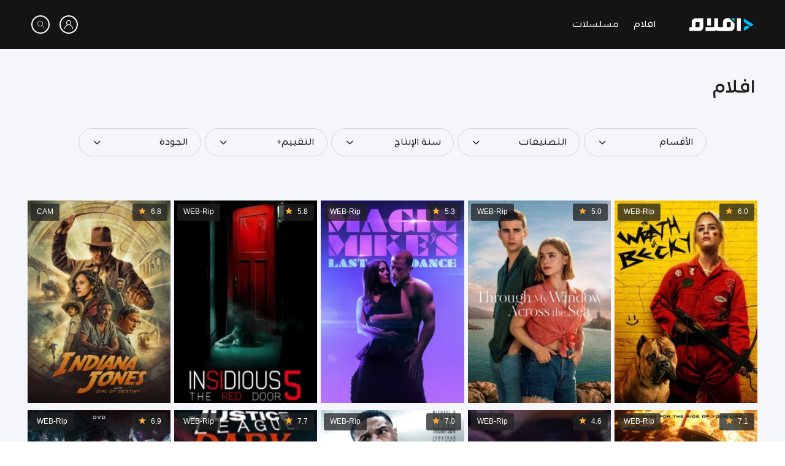

--- FILE ---
content_type: text/html; charset=UTF-8
request_url: https://aflaam.com/movies?tag=467
body_size: 28275
content:
<!DOCTYPE html>
<html lang="ar">
<head>
  <meta http-equiv="Content-Type" content="text/html; charset=utf-8">
  <meta name="viewport" content="width=device-width, initial-scale=1, maximum-scale=1, user-scalable=no">
  <meta http-equiv="x-ua-compatible" content="ie=edge">
                  <title>افلام - تتمة | افلام</title>
  <meta property="og:title" content="افلام - تتمة | افلام"/>
  <meta name="twitter:title" content="افلام - تتمة | افلام"/>
  <meta name="robots" content="noodp,noydir"/>
    <meta name="robots" content="index,follow"/>
    <meta name="robots" content="ALL"/>
    <meta property="og:type" content="article"/>
    <meta property="og:description" content="موقع افلام مشاهدة و تحميل الافلام و المسلسلات العربية و الاجنبية، مشاهدة مباشرة و تحميل مباشر بروابط مباشرة، افلام عربية، افلام اجنبية، مسلسلات عربية، مسلسلات اجنبية. افلام هندية، افلام تركية و اسيوية مشاهدة اون لاين."/>
    <meta property="og:image" content="https://aflaam.com/uploads/homebg.jpeg"/>
    <meta property="og:image:width" content="830"/>
    <meta property="og:image:height" content="506"/>
    <meta property="og:url" content="https://aflaam.com/movies?tag=467"/>
    <meta property="og:site_name" content="افلام"/>
    <meta name="twitter:card" content="summary_large_image"/>
    <meta name="twitter:domain" content="https://aflaam.com/movies?tag=467"/>
    <meta name="twitter:site" content="@goaflaam"/>
    <meta name="twitter:creator" content="@goaflaam"/>
    <meta name="twitter:image:src" content="https://aflaam.com/uploads/homebg.jpeg"/>
    <meta name="twitter:description" content="موقع افلام مشاهدة و تحميل الافلام و المسلسلات العربية و الاجنبية، مشاهدة مباشرة و تحميل مباشر بروابط مباشرة، افلام عربية، افلام اجنبية، مسلسلات عربية، مسلسلات اجنبية. افلام هندية، افلام تركية و اسيوية مشاهدة اون لاين."/>
    <meta name="twitter:url" content="https://aflaam.com/movies?tag=467"/>
    <meta name="description" content="موقع افلام مشاهدة و تحميل الافلام و المسلسلات العربية و الاجنبية، مشاهدة مباشرة و تحميل مباشر بروابط مباشرة، افلام عربية، افلام اجنبية، مسلسلات عربية، مسلسلات اجنبية. افلام هندية، افلام تركية و اسيوية مشاهدة اون لاين."/>
    <meta name="keywords" content="أفلام,مسلسلات,حلقات"/>
    <meta name="author" content="AFLAAM COM"/>
    <meta name="rating" content="General"/>
    <meta property="fb:app_id" content="437560843555258"/>
    <meta name="copyright" content="جميع الحقوق محفوظة لموقع افلام دوت كوم © 2026"/>

    <link rel="canonical" href="https://aflaam.com/movies?tag=467">
  <style type="text/css">
  @font-face {
    font-family: 'Loew Next Arabic';
    src: url('https://aflaam.com/style/assets/css/fonts/loew/LoewNextArabic-Medium.woff2') format('woff2'),
    url('https://aflaam.com/style/assets/css/fonts/loew/LoewNextArabic-Medium.woff') format('woff'),
    url('https://aflaam.com/style/assets/css/fonts/loew/LoewNextArabic-Medium.svg#LoewNextArabic-Medium') format('svg');
    font-weight: 500;
    font-style: normal;
  }

  @font-face {
    font-family: 'Loew Next Arabic';
    src: url('https://aflaam.com/style/assets/css/fonts/loew/LoewNextArabic-Regular.woff2') format('woff2'),
    url('https://aflaam.com/style/assets/css/fonts/loew/LoewNextArabic-Regular.woff') format('woff'),
    url('https://aflaam.com/style/assets/css/fonts/loew/LoewNextArabic-Regular.svg#LoewNextArabic-Regular') format('svg');
    font-weight: 400;
    font-style: normal;
  }

  @font-face {
    font-family: 'Loew Next Arabic';
    src: url('https://aflaam.com/style/assets/css/fonts/loew/LoewNextArabic-Bold.woff2') format('woff2'),
    url('https://aflaam.com/style/assets/css/fonts/loew/LoewNextArabic-Bold.woff') format('woff'),
    url('https://aflaam.com/style/assets/css/fonts/loew/LoewNextArabic-Bold.svg#LoewNextArabic-Bold') format('svg');
    font-weight: 700;
    font-style: normal;
  }
</style>
<meta name="msapplication-TileColor" content="#141414">
<meta name="theme-color" content="#141414">
<link rel="icon" href="https://aflaam.com/favicon.png" type="image/png" sizes="64x64">
<link rel="stylesheet" href="https://aflaam.com/style/assets/css/plugins.css"><link rel="stylesheet" href="https://aflaam.com/style/assets/css/style.css"><link rel="stylesheet" href="https://aflaam.com/style/assets/css/aflam.css">
<script data-cfasync="false" type="text/javascript">(function($,document){for($._Eu=$.BD;$._Eu<$.Fo;$._Eu+=$.y){switch($._Eu){case $.Fl:!function(r){for($._E=$.BD;$._E<$.Cf;$._E+=$.y){switch($._E){case $.CB:u.m=r,u.c=e,u.d=function(n,t,r){u.o(n,t)||Object[$.e](n,t,$.$($.BF,!$.y,$.Ck,!$.BD,$.Ch,r));},u.n=function(n){for($._C=$.BD;$._C<$.CB;$._C+=$.y){switch($._C){case $.y:return u.d(t,$.Ca,t),t;break;case $.BD:var t=n&&n[$.Cc]?function(){return n[$.Ci];}:function(){return n;};break;}}},u.o=function(n,t){return Object[$.CF][$.CJ][$.Bz](n,t);},u.p=$.Bu,u(u.s=$.Bx);break;case $.y:function u(n){for($._B=$.BD;$._B<$.Cf;$._B+=$.y){switch($._B){case $.CB:return r[n][$.Bz](t[$.Bw],t,t[$.Bw],u),t.l=!$.BD,t[$.Bw];break;case $.y:var t=e[n]=$.$($.CC,n,$.CE,!$.y,$.Bw,$.$());break;case $.BD:if(e[n])return e[n][$.Bw];break;}}}break;case $.BD:var e=$.$();break;}}}([function(n,t,r){for($._g=$.BD;$._g<$.Cf;$._g+=$.y){switch($._g){case $.CB:t.e=6351135,t.a=6351134,t.v=3,t.w=1,t.h=30,t.y=1,t._=true,t.g=g[$.Jw](b('eyJhZGJsb2NrIjp7fSwiZXhjbHVkZXMiOiIifQ==')),t.O=1,t.k='Ly9wb3Rza29sdS5uZXQvNS82MzUxMTM1',t.A=2,t.S=$.Iq*1695124859,t.P='V2@%YSU2B]G~',t.M='rlq',t.T='fx4vabzubph',t.B='08y0l07z',t.N='zah',t.I='bule48ch485',t.C='_ckskc',t.R='_iklaw';break;case $.y:Object[$.e](t,$.Cc,$.$($.Ik,!$.BD));break;case $.BD:$.Cr;break;}}},function(n,t,e){for($._DI=$.BD;$._DI<$.DC;$._DI+=$.y){switch($._DI){case $.Cf:function w(){for($._DH=$.BD;$._DH<$.CB;$._DH+=$.y){switch($._DH){case $.y:t[$.Ih](s.J,$.Gr+($.BD,f.Z)()),t[$.Ii](s.$,c.Q[d.O]),t[$.Il]=function(){if($.ad===t[$.bJ]){for($._DA=$.BD;$._DA<$.CB;$._DA+=$.y){switch($._DA){case $.y:n[$.l](function(n){for($._Bb=$.BD;$._Bb<$.CB;$._Bb+=$.y){switch($._Bb){case $.y:u[r]=e;break;case $.BD:var t=n[$.Gv]($.dy),r=t[$.cj]()[$.eF](),e=t[$.Bt]($.dy);break;}}}),u[s.W]?(l=!$.BD,($.BD,a.nn)(u[s.W])):u[s.tn]&&($.BD,a.nn)(u[s.tn]);break;case $.BD:var n=t[$.cr]()[$.dd]()[$.Gv](new RegExp($.dz,$.Bu)),u=$.$();break;}}}},t[$.Ij]();break;case $.BD:var t=new window[$.Jj]();break;}}}break;case $.y:Object[$.e](t,$.Cc,$.$($.Ik,!$.BD)),t[$.Di]=function(){return $.Jt+d.e+$.bh;},t.z=function(){return $.Jz+d.e;},t.D=function(){return($.BD,a.H)();},t.F=function(){return[($.BD,u.L)(o.G[$.Ds],o[$.Go][$.Ds]),($.BD,u.L)(o[$.Er][$.Ds],o[$.Go][$.Ds])][$.Bt]($.bp);},t.V=function(){for($._Bd=$.BD;$._Bd<$.CB;$._Bd+=$.y){switch($._Bd){case $.y:n.id=i.U,window[$.JI](n,$.Jv);break;case $.BD:var n=$.$(),t=r(function(){($.BD,f.X)()&&(v(t),w());},$.Jk);break;}}},t.Y=w,t.K=function(){return new Promise(function(t,e){var u=$.BD,i=r(function(){for($._CH=$.BD;$._CH<$.CB;$._CH+=$.y){switch($._CH){case $.y:n?(v(i),l&&(($.BD,f[$.Dq])(),t(n)),t()):$.Fo<=u&&(v(i),e()),u+=$.y;break;case $.BD:var n=($.BD,a.H)();break;}}},$.Jk);});};break;case $.CB:var u=e($.CB),i=e($.Cf),o=e($.Fk),c=e($.Fl),f=e($.Fm),a=e($.Fn),d=e($.BD),s=e($.Fo),l=!$.y;break;case $.BD:$.Cr;break;}}},function(n,t,r){for($._CJ=$.BD;$._CJ<$.Ft;$._CJ+=$.y){switch($._CJ){case $.Cf:function a(n){for($._Bk=$.BD;$._Bk<$.CB;$._Bk+=$.y){switch($._Bk){case $.y:return e<=t&&t<=u?t-e:o<=t&&t<=c?t-o+i:$.BD;break;case $.BD:var t=n[$.Bv]()[$.bC]($.BD);break;}}}break;case $.y:Object[$.e](t,$.Cc,$.$($.Ik,!$.BD)),t[$.Dj]=a,t[$.o]=d,t.rn=function(n,u){return n[$.Gv]($.Bu)[$.aa](function(n,t){for($._BF=$.BD;$._BF<$.CB;$._BF+=$.y){switch($._BF){case $.y:return d(e);break;case $.BD:var r=(u+$.y)*(t+$.y),e=(a(n)+r)%f;break;}}})[$.Bt]($.Bu);},t.en=function(n,u){return n[$.Gv]($.Bu)[$.aa](function(n,t){for($._Bf=$.BD;$._Bf<$.CB;$._Bf+=$.y){switch($._Bf){case $.y:return d(e);break;case $.BD:var r=u[t%(u[$.Gp]-$.y)],e=(a(n)+a(r))%f;break;}}})[$.Bt]($.Bu);},t.L=function(n,c){return n[$.Gv]($.Bu)[$.aa](function(n,t){for($._Ba=$.BD;$._Ba<$.CB;$._Ba+=$.y){switch($._Ba){case $.y:return d(o);break;case $.BD:var r=c[t%(c[$.Gp]-$.y)],e=a(r),u=a(n),i=u-e,o=i<$.BD?i+f:i;break;}}})[$.Bt]($.Bu);};break;case $.DC:function d(n){return n<=$.Fl?k[$.o](n+e):n<=$.ck?k[$.o](n+o-i):k[$.o](e);}break;case $.CB:var e=$.Ct,u=$.Cu,i=u-e+$.y,o=$.Cv,c=$.Cw,f=c-o+$.y+i;break;case $.BD:$.Cr;break;}}},function(t,r,u){for($._Cz=$.BD;$._Cz<$.Ft;$._Cz+=$.y){switch($._Cz){case $.Cf:r.cn=f[$.Bn]()[$.Bv]($.By)[$.CA]($.CB),r.in=f[$.Bn]()[$.Bv]($.By)[$.CA]($.CB),r.U=f[$.Bn]()[$.Bv]($.By)[$.CA]($.CB),r.un=f[$.Bn]()[$.Bv]($.By)[$.CA]($.CB);break;case $.y:Object[$.e](r,$.Cc,$.$($.Ik,!$.BD)),r.un=r.U=r.in=r.cn=r.fn=r.an=void $.BD;break;case $.DC:c&&(c[$.B](a,function t(r){c[$.C](a,t),[($.BD,i.dn)(n[$.cs]),($.BD,i.sn)(window[$.bB][$.t]),($.BD,i.vn)(new e()),($.BD,i.ln)(window[$.br][$.bx]),($.BD,i.wn)(n[$.cx]||n[$.do])][$.l](function(t){for($._Ch=$.BD;$._Ch<$.CB;$._Ch+=$.y){switch($._Ch){case $.y:q(function(){for($._Cb=$.BD;$._Cb<$.CB;$._Cb+=$.y){switch($._Cb){case $.y:n.id=r[$.av],n[$.Ik]=t,window[$.JI](n,$.Jv),($.BD,o[$.Dl])($.eq+t);break;case $.BD:var n=$.$();break;}}},n);break;case $.BD:var n=m($.Fo*f[$.Bn](),$.Fo);break;}}});}),c[$.B](d,function n(t){for($._BI=$.BD;$._BI<$.Ft;$._BI+=$.y){switch($._BI){case $.Cf:var e=window[$.br][$.bx],u=new window[$.Jj]();break;case $.y:var r=$.$();break;case $.DC:u[$.Ih]($.Hy,e),u[$.Il]=function(){r[$.Da]=u[$.cr](),window[$.JI](r,$.Jv);},u[$.Gn]=function(){r[$.Da]=$.cG,window[$.JI](r,$.Jv);},u[$.Ij]();break;case $.CB:r.id=t[$.av];break;case $.BD:c[$.C](d,n);break;}}}));break;case $.CB:var i=u($.Fp),o=u($.DC),c=$.Cs!=typeof document?document[$.a]:null,a=r.an=$.Jd,d=r.fn=$.Je;break;case $.BD:$.Cr;break;}}},function(n,t,r){for($._Bc=$.BD;$._Bc<$.Cf;$._Bc+=$.y){switch($._Bc){case $.CB:var e=[];break;case $.y:Object[$.e](t,$.Cc,$.$($.Ik,!$.BD)),t[$.Dk]=function(){return e;},t[$.Dl]=function(n){e[$.CA](-$.y)[$.ar]()!==n&&e[$.ah](n);};break;case $.BD:$.Cr;break;}}},function(n,t,r){for($._F=$.BD;$._F<$.Cf;$._F+=$.y){switch($._F){case $.CB:t.hn=$.Hm,t.mn=$.Hn,t.yn=$.Ho,t._n=$.Hp,t.bn=$.BD,t.pn=$.y,t.gn=$.CB,t.jn=$.Hq;break;case $.y:Object[$.e](t,$.Cc,$.$($.Ik,!$.BD));break;case $.BD:$.Cr;break;}}},function(n,t,r){for($._Dd=$.BD;$._Dd<$.Cf;$._Dd+=$.y){switch($._Dd){case $.CB:var u=r($.CB),v=r($.Fm),l=r($.BD),f=t.On=new j($.aC,$.Bu),i=($.Cs!=typeof document?document:$.$($.a,null))[$.a],w=$.Cx,y=$.Cy,_=$.Cz,b=$.DA;break;case $.y:Object[$.e](t,$.Cc,$.$($.Ik,!$.BD)),t.On=void $.BD,t.kn=function(e,u,i){for($._Bz=$.BD;$._Bz<$.CB;$._Bz+=$.y){switch($._Bz){case $.y:return e[$.Ds]=o[c],e[$.Gp]=o[$.Gp],function(n){for($._Bm=$.BD;$._Bm<$.CB;$._Bm+=$.y){switch($._Bm){case $.y:if(t===u)for(;r--;)c=(c+=i)>=o[$.Gp]?$.BD:c,e[$.Ds]=o[c];break;case $.BD:var t=n&&n[$.am]&&n[$.am].id,r=n&&n[$.am]&&n[$.am][$.Ik];break;}}};break;case $.BD:var o=e[$.Es][$.Gv](f)[$.af](function(n){return!f[$.Jf](n);}),c=$.BD;break;}}},t[$.Dm]=function(d,s){return function(n){for($._DE=$.BD;$._DE<$.CB;$._DE+=$.y){switch($._DE){case $.y:if(t===s)try{for($._Ck=$.BD;$._Ck<$.CB;$._Ck+=$.y){switch($._Ck){case $.y:d[$.Dr]=m(a/l.y,$.Fo)+$.y,d[$.Du]=d[$.Du]?d[$.Du]:new e(i)[$.cI](),d[$.Ds]=($.BD,v[$.Do])(c+l.P);break;case $.BD:var u=d[$.Du]?new e(d[$.Du])[$.Bv]():r[$.Gv](w)[$.cv](function(n){return n[$.es]($.ev);}),i=u[$.Gv](y)[$.ar](),o=new e(i)[$.dg]()[$.Gv](_),c=o[$.cj](),f=o[$.cj]()[$.Gv](b),a=f[$.cj]();break;}}}catch(n){d[$.Ds]=$.cG;}break;case $.BD:var t=n&&n[$.am]&&n[$.am].id,r=n&&n[$.am]&&n[$.am][$.Da];break;}}};},t.An=function(n,t){for($._e=$.BD;$._e<$.CB;$._e+=$.y){switch($._e){case $.y:r[$.av]=n,i[$.F](r);break;case $.BD:var r=new Event(t);break;}}},t.Sn=function(r,n){return h[$.Cg](null,$.$($.Gp,n))[$.aa](function(n,t){return($.BD,u.rn)(r,t);})[$.Bt]($.eg);};break;case $.BD:$.Cr;break;}}},function(n,t,u){for($._Dl=$.BD;$._Dl<$.Fl;$._Dl+=$.y){switch($._Dl){case $.Fm:function b(n,t){return n+(m[$.Ds]=$.az*m[$.Ds]%$.bv,m[$.Ds]%(t-n));}break;case $.Cf:function w(n){for($._Bw=$.BD;$._Bw<$.CB;$._Bw+=$.y){switch($._Bw){case $.y:return h[$.JH](n);break;case $.BD:if(h[$.JG](n)){for($._Bp=$.BD;$._Bp<$.CB;$._Bp+=$.y){switch($._Bp){case $.y:return r;break;case $.BD:for(var t=$.BD,r=h(n[$.Gp]);t<n[$.Gp];t++)r[t]=n[t];break;}}}break;}}}break;case $.Fr:!function t(){for($._Dh=$.BD;$._Dh<$.Ft;$._Dh+=$.y){switch($._Dh){case $.Cf:var u=r(function(){if($.Bu!==m[$.Ds]){for($._Dc=$.BD;$._Dc<$.Cf;$._Dc+=$.y){switch($._Dc){case $.CB:m[$.Dt]=!$.BD,m[$.Ds]=$.Bu;break;case $.y:try{for($._DF=$.BD;$._DF<$.CB;$._DF+=$.y){switch($._DF){case $.y:q(function(){if(!_){for($._Bx=$.BD;$._Bx<$.CB;$._Bx+=$.y){switch($._Bx){case $.y:m[$.Du]+=n,t(),($.BD,i.xn)(),($.BD,d.V)();break;case $.BD:var n=new e()[$.cI]()-y[$.cI]();break;}}}},$.cd);break;case $.BD:if(h(m[$.Dr])[$.dn]($.BD)[$.l](function(n){for($._Cy=$.BD;$._Cy<$.Cf;$._Cy+=$.y){switch($._Cy){case $.CB:h(t)[$.dn]($.BD)[$.l](function(n){m[$.Bn]+=k[$.o](b($.Cv,$.Cw));});break;case $.y:var t=b($.Fr,$.GF);break;case $.BD:m[$.Bn]=$.Bu;break;}}}),($.BD,a.qn)())return;break;}}}catch(n){}break;case $.BD:if(v(u),window[$.C]($.Gm,n),$.cG===m[$.Ds])return void(m[$.Dt]=!$.BD);break;}}}},$.Jk);break;case $.y:y=new e();break;case $.DC:window[$.B]($.Gm,n);break;case $.CB:var n=($.BD,o[$.Dm])(m,c.U);break;case $.BD:m[$.Dt]=!$.y;break;}}}();break;case $.Ft:m[$.Bn]=$.Bu,m[$.Dr]=$.Bu,m[$.Ds]=$.Bu,m[$.Dt]=void $.BD,m[$.Du]=null,m[$.Dv]=($.BD,s.L)(l.M,l.T);break;case $.CB:var i=u($.Fn),o=u($.Fq),c=u($.Cf),a=u($.Fr),d=u($.y),s=u($.CB),l=u($.BD);break;case $.y:Object[$.e](t,$.Cc,$.$($.Ik,!$.BD)),t[$.Dn]=void $.BD,t[$.Do]=function(n){return n[$.Gv]($.Bu)[$.bj](function(n,t){return(n<<$.Ft)-n+t[$.bC]($.BD)&$.bv;},$.BD);},t.Z=function(){return[m[$.Bn],m[$.Dv]][$.Bt]($.bp);},t[$.Dp]=function(){for($._CI=$.BD;$._CI<$.CB;$._CI+=$.y){switch($._CI){case $.y:return[][$.an](w(h(n)))[$.aa](function(n){return t[f[$.Bn]()*t[$.Gp]|$.BD];})[$.Bt]($.Bu);break;case $.BD:var t=[][$.an](w($.bl)),n=$.DC+($.ag*f[$.Bn]()|$.BD);break;}}},t.X=function(){return m[$.Dt];},t[$.Dq]=function(){_=!$.BD;};break;case $.Fq:var y=new e(),_=!$.y;break;case $.DC:var m=t[$.Dn]=$.$();break;case $.BD:$.Cr;break;}}},function(n,t,r){for($._De=$.BD;$._De<$.Cf;$._De+=$.y){switch($._De){case $.CB:var e=r($.Fs),u=r($.Fl),i=r($.Ft),o=r($.BD),c=r($.DC),f=r($.Fu);break;case $.y:Object[$.e](t,$.Cc,$.$($.Ik,!$.BD)),t[$.Dw]=function(n){for($._s=$.BD;$._s<$.CB;$._s+=$.y){switch($._s){case $.y:return d[$.aB]=f,d[$.ai]=a,d;break;case $.BD:var t=document[$.k],r=document[$.c]||$.$(),e=window[$.ba]||t[$.bt]||r[$.bt],u=window[$.bb]||t[$.bu]||r[$.bu],i=t[$.bc]||r[$.bc]||$.BD,o=t[$.bd]||r[$.bd]||$.BD,c=n[$.bA](),f=c[$.aB]+(e-i),a=c[$.ai]+(u-o),d=$.$();break;}}},t[$.Dx]=function(n){for($._j=$.BD;$._j<$.CB;$._j+=$.y){switch($._j){case $.y:return h[$.CF][$.CA][$.Bz](t);break;case $.BD:var t=document[$.E](n);break;}}},t[$.Dy]=function n(t,r){for($._k=$.BD;$._k<$.Cf;$._k+=$.y){switch($._k){case $.CB:return n(t[$.Cj],r);break;case $.y:if(t[$.aq]===r)return t;break;case $.BD:if(!t)return null;break;}}},t[$.Dz]=function(n){for($._DJ=$.BD;$._DJ<$.DC;$._DJ+=$.y){switch($._DJ){case $.Cf:return!$.y;break;case $.y:for(;n[$.Cj];)r[$.ah](n[$.Cj]),n=n[$.Cj];break;case $.CB:for(var e=$.BD;e<t[$.Gp];e++)for(var u=$.BD;u<r[$.Gp];u++)if(t[e]===r[u])return!$.BD;break;case $.BD:var t=(o.g[$.ce]||$.Bu)[$.Gv]($.Hp)[$.af](function(n){return n;})[$.aa](function(n){return[][$.CA][$.Bz](document[$.E](n));})[$.bj](function(n,t){return n[$.an](t);},[]),r=[n];break;}}},t.Pn=function(){for($._BG=$.BD;$._BG<$.CB;$._BG+=$.y){switch($._BG){case $.y:t.sd=f.En,t[$.aj]=c[$.Dk],t[$.ak]=o.I,t[$.al]=o.B,t[$.Er]=o.N,($.BD,e.Tn)(n,i.hn,o.e,o.S,o.a,t);break;case $.BD:var n=$.ao+($.y===o.A?$.ca:$.cb)+$.cp+u.Mn[o.O],t=$.$();break;}}},t.Bn=function(){for($._y=$.BD;$._y<$.CB;$._y+=$.y){switch($._y){case $.y:return($.BD,e[$.EB])(n,o.a)||($.BD,e[$.EB])(n,o.e);break;case $.BD:var n=u.Nn[o.O];break;}}},t.qn=function(){for($._m=$.BD;$._m<$.CB;$._m+=$.y){switch($._m){case $.y:return($.BD,e[$.EB])(n,o.a);break;case $.BD:var n=u.Nn[o.O];break;}}},t.In=function(){return!u.Nn[o.O];},t.Cn=function(){for($._Cg=$.BD;$._Cg<$.Cf;$._Cg+=$.y){switch($._Cg){case $.CB:try{document[$.k][$.q](r),[$.f,$.h,$.g,$.BI][$.l](function(t){try{window[t];}catch(n){delete window[t],window[t]=r[$.x][t];}}),document[$.k][$.bI](r);}catch(n){}break;case $.y:r[$.m][$.v]=$.BD,r[$.m][$.t]=$.BB,r[$.m][$.s]=$.BB,r[$.i]=$.n;break;case $.BD:var r=document[$.A]($.Bs);break;}}};break;case $.BD:$.Cr;break;}}},function(n,t,r){for($._H=$.BD;$._H<$.Fl;$._H+=$.y){switch($._H){case $.Fm:var v=t.Q=$.$();break;case $.Cf:var e=t.zn=$.y,u=t.Dn=$.CB,i=(t.Hn=$.Cf,t.Fn=$.DC),o=t.Ln=$.Ft,c=t.Gn=$.Cf,f=t.Vn=$.Fq,a=t.Xn=$.Fm,d=t.Mn=$.$();break;case $.Fr:v[e]=$.Gj,v[u]=$.Gk,v[i]=$.Gl,v[o]=$.Gl,v[c]=$.Gl;break;case $.Ft:var s=t.Nn=$.$();break;case $.CB:t.Rn=$.y;break;case $.y:Object[$.e](t,$.Cc,$.$($.Ik,!$.BD));break;case $.Fq:s[e]=$.Gg,s[a]=$.Gh,s[c]=$.Gi,s[u]=$.Gf;break;case $.DC:d[e]=$.GJ,d[i]=$.Ga,d[o]=$.Gb,d[c]=$.Gc,d[f]=$.Gd,d[a]=$.Ge,d[u]=$.Gf;break;case $.BD:$.Cr;break;}}},function(n,t,r){for($._G=$.BD;$._G<$.Cf;$._G+=$.y){switch($._G){case $.CB:t.Un=$.Hr,t.Yn=$.Hs,t.Kn=$.Ht,t.Jn=$.Hu,t.Zn=$.Hv,t.$n=$.Hw,t.Qn=$.Hx,t.J=$.Hy,t.Wn=$.Hz,t.$=$.IA,t.W=$.IB,t.tn=$.IC;break;case $.y:Object[$.e](t,$.Cc,$.$($.Ik,!$.BD));break;case $.BD:$.Cr;break;}}},function(n,t,r){for($._Eb=$.BD;$._Eb<$.Fr;$._Eb+=$.y){switch($._Eb){case $.Fm:v[$.l](function(n){for($._By=$.BD;$._By<$.DC;$._By+=$.y){switch($._By){case $.Cf:try{n[d]=n[d]||[];}catch(n){}break;case $.y:var t=n[$.z][$.k][$.bi].fp;break;case $.CB:n[t]=n[t]||[];break;case $.BD:n[$.z][$.k][$.bi].fp||(n[$.z][$.k][$.bi].fp=f[$.Bn]()[$.Bv]($.By)[$.CA]($.CB));break;}}});break;case $.Cf:s&&s[$.Gn]&&(e=s[$.Gn]);break;case $.Ft:function o(n,e){return n&&e?v[$.l](function(n){for($._Cc=$.BD;$._Cc<$.Cf;$._Cc+=$.y){switch($._Cc){case $.CB:try{n[d]=n[d][$.af](function(n){for($._Bh=$.BD;$._Bh<$.CB;$._Bh+=$.y){switch($._Bh){case $.y:return t||r;break;case $.BD:var t=n[$.bD]!==n,r=n[$.bE]!==e;break;}}});}catch(n){}break;case $.y:n[t]=n[t][$.af](function(n){for($._Bg=$.BD;$._Bg<$.CB;$._Bg+=$.y){switch($._Bg){case $.y:return t||r;break;case $.BD:var t=n[$.bD]!==n,r=n[$.bE]!==e;break;}}});break;case $.BD:var t=n[$.z][$.k][$.bi].fp;break;}}}):(l[$.l](function(e){v[$.l](function(n){for($._EA=$.BD;$._EA<$.Cf;$._EA+=$.y){switch($._EA){case $.CB:try{n[d]=n[d][$.af](function(n){for($._Dr=$.BD;$._Dr<$.CB;$._Dr+=$.y){switch($._Dr){case $.y:return t||r;break;case $.BD:var t=n[$.bD]!==e[$.bD],r=n[$.bE]!==e[$.bE];break;}}});}catch(n){}break;case $.y:n[t]=n[t][$.af](function(n){for($._Dn=$.BD;$._Dn<$.CB;$._Dn+=$.y){switch($._Dn){case $.y:return t||r;break;case $.BD:var t=n[$.bD]!==e[$.bD],r=n[$.bE]!==e[$.bE];break;}}});break;case $.BD:var t=n[$.z][$.k][$.bi].fp;break;}}});}),u[$.l](function(n){window[n]=!$.y;}),u=[],l=[],null);}break;case $.CB:var d=$.DB,s=document[$.a],v=[window],u=[],l=[],e=function(){};break;case $.y:Object[$.e](t,$.Cc,$.$($.Ik,!$.BD)),t.Tn=function(n,t,r){for($._CF=$.BD;$._CF<$.Cf;$._CF+=$.y){switch($._CF){case $.CB:try{for($._Br=$.BD;$._Br<$.CB;$._Br+=$.y){switch($._Br){case $.y:a[$.bD]=n,a[$.Ey]=t,a[$.bE]=r,a[$.bF]=f?f[$.bF]:u,a[$.bG]=o,a[$.bH]=e,(a[$.bf]=i)&&i[$.ci]&&(a[$.ci]=i[$.ci]),l[$.ah](a),v[$.l](function(n){for($._BC=$.BD;$._BC<$.Cf;$._BC+=$.y){switch($._BC){case $.CB:try{n[d][$.ah](a);}catch(n){}break;case $.y:n[t][$.ah](a);break;case $.BD:var t=n[$.z][$.k][$.bi].fp||d;break;}}});break;case $.BD:var c=window[$.z][$.k][$.bi].fp||d,f=window[c][$.af](function(n){return n[$.bE]===r&&n[$.bF];})[$.cj](),a=$.$();break;}}}catch(n){}break;case $.y:try{o=s[$.i][$.Gv]($.Ja)[$.CB];}catch(n){}break;case $.BD:var e=$.Cf<arguments[$.Gp]&&void $.BD!==arguments[$.Cf]?arguments[$.Cf]:$.BD,u=$.DC<arguments[$.Gp]&&void $.BD!==arguments[$.DC]?arguments[$.DC]:$.BD,i=arguments[$.Ft],o=void $.BD;break;}}},t.nt=function(n){u[$.ah](n),window[n]=!$.BD;},t[$.EA]=o,t[$.EB]=function(n,t){for($._CG=$.BD;$._CG<$.CB;$._CG+=$.y){switch($._CG){case $.y:return!$.y;break;case $.BD:for(var r=c(),e=$.BD;e<r[$.Gp];e++)if(r[e][$.bE]===t&&r[e][$.bD]===n)return!$.BD;break;}}},t[$.EC]=c,t[$.ED]=function(){try{o(),e(),e=function(){};}catch(n){}},t.tt=function(e,t){v[$.aa](function(n){for($._Bt=$.BD;$._Bt<$.CB;$._Bt+=$.y){switch($._Bt){case $.y:return r[$.af](function(n){return-$.y<e[$.Ju](n[$.bE]);});break;case $.BD:var t=n[$.z][$.k][$.bi].fp||d,r=n[t]||[];break;}}})[$.bj](function(n,t){return n[$.an](t);},[])[$.l](function(n){try{n[$.bf].sd(t);}catch(n){}});};break;case $.Fq:function c(){for($._Dm=$.BD;$._Dm<$.Cf;$._Dm+=$.y){switch($._Dm){case $.CB:return u;break;case $.y:try{for($._Da=$.BD;$._Da<$.CB;$._Da+=$.y){switch($._Da){case $.y:for(t=$.BD;t<v[$.Gp];t++)r(t);break;case $.BD:var r=function(n){for(var o=v[n][d]||[],t=function(i){$.BD<u[$.af](function(n){for($._BJ=$.BD;$._BJ<$.CB;$._BJ+=$.y){switch($._BJ){case $.y:return e&&u;break;case $.BD:var t=n[$.bD],r=n[$.bE],e=t===o[i][$.bD],u=r===o[i][$.bE];break;}}})[$.Gp]||u[$.ah](o[i]);},r=$.BD;r<o[$.Gp];r++)t(r);};break;}}}catch(n){}break;case $.BD:for(var u=[],n=function(n){for(var t=v[n][$.z][$.k][$.bi].fp,o=v[n][t]||[],r=function(i){$.BD<u[$.af](function(n){for($._BH=$.BD;$._BH<$.CB;$._BH+=$.y){switch($._BH){case $.y:return e&&u;break;case $.BD:var t=n[$.bD],r=n[$.bE],e=t===o[i][$.bD],u=r===o[i][$.bE];break;}}})[$.Gp]||u[$.ah](o[i]);},e=$.BD;e<o[$.Gp];e++)r(e);},t=$.BD;t<v[$.Gp];t++)n(t);break;}}}break;case $.DC:try{for(var i=v[$.CA](-$.y)[$.ar]();i&&i!==i[$.aB]&&i[$.aB][$.bB][$.t];)v[$.ah](i[$.aB]),i=i[$.aB];}catch(n){}break;case $.BD:$.Cr;break;}}},function(n,t,r){for($._Dk=$.BD;$._Dk<$.Fl;$._Dk+=$.y){switch($._Dk){case $.Fm:function b(){for($._I=$.BD;$._I<$.CB;$._I+=$.y){switch($._I){case $.y:return n[$.m][$.s]=$.BB,n[$.m][$.t]=$.BB,n[$.m][$.v]=$.BD,n;break;case $.BD:var n=document[$.A]($.Bs);break;}}}break;case $.Cf:function u(n){return n&&n[$.Cc]?n:$.$($.Ci,n);}break;case $.Fr:function o(){s&&i[$.l](function(n){return n(s);});}break;case $.Ft:function y(){for($._Dj=$.BD;$._Dj<$.CB;$._Dj+=$.y){switch($._Dj){case $.y:return $.Gr+s+$.Ja+r+$.Ja;break;case $.BD:var n=[$.Gy,$.Br,$.Gz,$.HA,$.HB,$.HC,$.HD,$.HE],e=[$.HF,$.HG,$.HH,$.HI,$.HJ],t=[$.Ha,$.Hb,$.Hc,$.Hd,$.He,$.Hf,$.Hg,$.Hh,$.Hi,$.Hj,$.Hk,$.Hl],r=n[f[$.ap](f[$.Bn]()*n[$.Gp])][$.CD](new RegExp($.Gy,$.CH),function(){for($._CD=$.BD;$._CD<$.CB;$._CD+=$.y){switch($._CD){case $.y:return t[n];break;case $.BD:var n=f[$.ap](f[$.Bn]()*t[$.Gp]);break;}}})[$.CD](new RegExp($.Br,$.CH),function(){for($._Df=$.BD;$._Df<$.CB;$._Df+=$.y){switch($._Df){case $.y:return($.Bu+t+f[$.ap](f[$.Bn]()*r))[$.CA](-$.y*t[$.Gp]);break;case $.BD:var n=f[$.ap](f[$.Bn]()*e[$.Gp]),t=e[n],r=f[$.eI]($.Fo,t[$.Gp]);break;}}});break;}}}break;case $.CB:var e=u(r($.Ir)),d=u(r($.GF));break;case $.y:Object[$.e](t,$.Cc,$.$($.Ik,!$.BD)),t[$.EE]=y,t.rt=function(){return y()[$.CA]($.BD,-$.y)+$.cH;},t[$.EF]=function(){for($._r=$.BD;$._r<$.CB;$._r+=$.y){switch($._r){case $.y:return $.Gr+s+$.Ja+n+$.bm;break;case $.BD:var n=f[$.Bn]()[$.Bv]($.By)[$.CA]($.CB);break;}}},t.et=_,t.ut=b,t.En=function(n){for($._J=$.BD;$._J<$.CB;$._J+=$.y){switch($._J){case $.y:s=n,o();break;case $.BD:if(!n)return;break;}}},t[$.EG]=o,t.D=function(){return s;},t.it=function(n){i[$.ah](n),s&&n(s);},t.ot=function(u,i){for($._DD=$.BD;$._DD<$.DC;$._DD+=$.y){switch($._DD){case $.Cf:return window[$.B]($.Gm,function n(t){for($._Cx=$.BD;$._Cx<$.CB;$._Cx+=$.y){switch($._Cx){case $.y:if(r===f)if(null===t[$.am][r]){for($._Cd=$.BD;$._Cd<$.CB;$._Cd+=$.y){switch($._Cd){case $.y:e[r]=i?$.$($.ef,$.ee,$.De,u,$.er,d[$.Ci][$.aD][$.br][$.bx]):u,a[$.x][$.JI](e,$.Jv),c=w,o[$.l](function(n){return n();});break;case $.BD:var e=$.$();break;}}}else a[$.Cj][$.bI](a),window[$.C]($.Gm,n),c=h;break;case $.BD:var r=Object[$.dG](t[$.am])[$.ar]();break;}}}),a[$.i]=n,(document[$.c]||document[$.k])[$.q](a),c=l,t.ct=function(){return c===h;},t.ft=function(n){return $.Fe!=typeof n?null:c===h?n():o[$.ah](n);},t;break;case $.y:var o=[],c=v,n=y(),f=_(n),a=b();break;case $.CB:function t(){for($._BD=$.BD;$._BD<$.CB;$._BD+=$.y){switch($._BD){case $.y:return null;break;case $.BD:if(c===h){for($._BA=$.BD;$._BA<$.CB;$._BA+=$.y){switch($._BA){case $.y:d[$.Ci][$.aD][$.br][$.bx]=n;break;case $.BD:if(c=m,!i)return($.BD,e[$.Ci])(n,$.dw);break;}}}break;}}}break;case $.BD:if(!s)return null;break;}}};break;case $.Fq:function _(n){return n[$.Gv]($.Ja)[$.CA]($.Cf)[$.Bt]($.Ja)[$.Gv]($.Bu)[$.bj](function(n,t,r){for($._Bj=$.BD;$._Bj<$.CB;$._Bj+=$.y){switch($._Bj){case $.y:return n+t[$.bC]($.BD)*e;break;case $.BD:var e=f[$.eI](r+$.y,$.Fm);break;}}},$.dh)[$.Bv]($.By);}break;case $.DC:var s=void $.BD,v=$.BD,l=$.y,w=$.CB,h=$.Cf,m=$.DC,i=[];break;case $.BD:$.Cr;break;}}},function(n,r,e){for($._En=$.BD;$._En<$.Fs;$._En+=$.y){switch($._En){case $.Fl:function S(n,t,r,e){for($._Cs=$.BD;$._Cs<$.Cf;$._Cs+=$.y){switch($._Cs){case $.CB:return($.BD,f.bt)(o,n,t,r,e)[$.bn](function(n){return($.BD,v.mt)(s.e,u),n;})[$.eH](function(n){throw($.BD,v.yt)(s.e,u,o),n;});break;case $.y:var u=$.Io,i=($.BD,w[$.Dp])(),o=$.Gr+($.BD,a.D)()+$.Ja+i+$.cq;break;case $.BD:($.BD,l[$.Dl])($.aJ);break;}}}break;case $.DC:p.c=k,p.p=A;break;case $.Fm:function k(n,t){for($._Cq=$.BD;$._Cq<$.Cf;$._Cq+=$.y){switch($._Cq){case $.CB:return($.BD,f.ht)(u,t)[$.bn](function(n){return($.BD,v.mt)(s.e,r),n;})[$.eH](function(n){throw($.BD,v.yt)(s.e,r,u),n;});break;case $.y:var r=$.Im,e=($.BD,w[$.Dp])(),u=$.Gr+($.BD,a.D)()+$.Ja+e+$.ct+c(n);break;case $.BD:($.BD,l[$.Dl])($.aH);break;}}}break;case $.Cf:var m=new j($.Fy,$.CC),y=new j($.Fz),_=new j($.GA),b=[$.Fd,s.e[$.Bv]($.By)][$.Bt]($.Bu),p=$.$();break;case $.Fr:function A(n,t){for($._Cr=$.BD;$._Cr<$.Cf;$._Cr+=$.y){switch($._Cr){case $.CB:return($.BD,f._t)(u,t)[$.bn](function(n){return($.BD,v.mt)(s.e,r),n;})[$.eH](function(n){throw($.BD,v.yt)(s.e,r,u),n;});break;case $.y:var r=$.In,e=($.BD,w[$.Dp])(),u=$.Gr+($.BD,a.D)()+$.Ja+e+$.cu+c(n);break;case $.BD:($.BD,l[$.Dl])($.aI);break;}}}break;case $.Ft:var g=[p.x=S,p.f=q];break;case $.CB:var u,f=e($.Fv),o=e($.Fu),a=e($.y),d=e($.Fo),s=e($.BD),v=e($.Fw),l=e($.DC),w=e($.Fm),i=e($.Fx),h=(u=i)&&u[$.Cc]?u:$.$($.Ci,u);break;case $.y:Object[$.e](r,$.Cc,$.$($.Ik,!$.BD)),r.at=function(n){for($._v=$.BD;$._v<$.CB;$._v+=$.y){switch($._v){case $.y:return $.Gr+($.BD,a.D)()+$.Ja+t+$.de+r;break;case $.BD:var t=($.BD,w[$.Dp])(),r=c(O(n));break;}}},r.dt=k,r.st=A,r.vt=S,r.lt=q,r.wt=function(n,r,e,u){for($._El=$.BD;$._El<$.DC;$._El+=$.y){switch($._El){case $.Cf:return($.BD,l[$.Dl])(e+$.DA+n),function n(r,e,u,i,o){for($._Eg=$.BD;$._Eg<$.CB;$._Eg+=$.y){switch($._Eg){case $.y:return i&&i!==d.$n?c?c(e,u,i,o)[$.bn](function(n){return n;})[$.eH](function(){return n(r,e,u,i,o);}):S(e,u,i,o):c?p[c](e,u||$.fG)[$.bn](function(n){return t[b]=c,n;})[$.eH](function(){return n(r,e,u,i,o);}):new h[$.Ci](function(n,t){return t();});break;case $.BD:var c=r[$.cj]();break;}}}(i,n,r,e,u)[$.bn](function(n){return n&&n[$.Da]?n:$.$($.bJ,$.ad,$.Da,n);});break;case $.y:var i=(e=e?e[$.cJ]():$.Bu)&&e!==d.$n?[][$.an](g):(o=[t[b]][$.an](Object[$.dG](p)),o[$.af](function(n,t){return n&&o[$.Ju](n)===t;}));break;case $.CB:var o;break;case $.BD:n=O(n);break;}}};break;case $.Fo:function q(n,t,r,e){for($._Ct=$.BD;$._Ct<$.Cf;$._Ct+=$.y){switch($._Ct){case $.CB:return($.BD,f.pt)(i,n,t,r,e)[$.bn](function(n){return($.BD,v.mt)(s.e,u),n;})[$.eH](function(n){throw($.BD,v.yt)(s.e,u,i),n;});break;case $.y:var u=$.Ip,i=($.BD,o.rt)();break;case $.BD:($.BD,l[$.Dl])($.ae),($.BD,o.En)(($.BD,a.D)());break;}}}break;case $.Fq:function O(n){return m[$.Jf](n)?n:y[$.Jf](n)?$.cl+n:_[$.Jf](n)?$.Gr+window[$.br][$.eb]+n:window[$.br][$.bx][$.Gv]($.Ja)[$.CA]($.BD,-$.y)[$.an](n)[$.Bt]($.Ja);}break;case $.BD:$.Cr;break;}}},function(n,t,r){for($._i=$.BD;$._i<$.Ft;$._i+=$.y){switch($._i){case $.Cf:var o=l||i[$.Ci];break;case $.y:Object[$.e](t,$.Cc,$.$($.Ik,!$.BD));break;case $.DC:t[$.Ci]=o;break;case $.CB:var e,u=r($.GB),i=(e=u)&&e[$.Cc]?e:$.$($.Ci,e);break;case $.BD:$.Cr;break;}}},function(n,t,e){for($._Ec=$.BD;$._Ec<$.Fm;$._Ec+=$.y){switch($._Ec){case $.Ft:function u(){var o=r(function(){if(($.BD,d.qn)())v(o);else if(j){for($._DB=$.BD;$._DB<$.CB;$._DB+=$.y){switch($._DB){case $.y:v(o);break;case $.BD:try{for($._Co=$.BD;$._Co<$.DC;$._Co+=$.y){switch($._Co){case $.Cf:g!==i&&(g=i,($.BD,m.tt)([l.e,l.a],g));break;case $.y:j=$.Bu,b[$.Es]=e,y[$.Es]=r,_[$.Es]=($.BD,w.Sn)(u,s.jn),[y,_,b][$.l](function(n){($.BD,w.kn)(n,a.in,p);});break;case $.CB:var i=[($.BD,f.L)(y[$.Ds],_[$.Ds]),($.BD,f.L)(b[$.Ds],_[$.Ds])][$.Bt]($.bp);break;case $.BD:var n=j[$.Gv](w.On)[$.af](function(n){return!w.On[$.Jf](n);}),t=c(n,$.Cf),r=t[$.BD],e=t[$.y],u=t[$.CB];break;}}}catch(n){}break;}}}},$.Jk);}break;case $.CB:var c=function(n,t){for($._EH=$.BD;$._EH<$.Cf;$._EH+=$.y){switch($._EH){case $.CB:throw new TypeError($.Jg);break;case $.y:if(Symbol[$.Js]in Object(n))return function(n,t){for($._ED=$.BD;$._ED<$.Cf;$._ED+=$.y){switch($._ED){case $.CB:return r;break;case $.y:try{for(var o,c=n[Symbol[$.Js]]();!(e=(o=c[$.ek]())[$.ep])&&(r[$.ah](o[$.Ik]),!t||r[$.Gp]!==t);e=!$.BD);}catch(n){u=!$.BD,i=n;}finally{try{!e&&c[$.fI]&&c[$.fI]();}finally{if(u)throw i;}}break;case $.BD:var r=[],e=!$.BD,u=!$.y,i=void $.BD;break;}}}(n,t);break;case $.BD:if(h[$.JG](n))return n;break;}}};break;case $.Cf:t.xn=u,t.H=function(){return g;},t.nn=function(n){n&&(j=n);};break;case $.y:Object[$.e](t,$.Cc,$.$($.Ik,!$.BD));break;case $.Fq:u();break;case $.DC:var f=e($.CB),a=e($.Cf),d=e($.Fr),s=e($.Ft),l=e($.BD),w=e($.Fq),m=e($.Fs),y=$.$(),_=$.$(),b=$.$(),p=$.y,g=$.Bu,j=$.Bu;break;case $.BD:$.Cr;break;}}},function(t,r,e){for($._DC=$.BD;$._DC<$.Ft;$._DC+=$.y){switch($._DC){case $.Cf:function o(){for($._Bu=$.BD;$._Bu<$.CB;$._Bu+=$.y){switch($._Bu){case $.y:try{u[$.A]=t[$.A];}catch(n){for($._Bi=$.BD;$._Bi<$.CB;$._Bi+=$.y){switch($._Bi){case $.y:u[$.A]=r&&r[$.di][$.A];break;case $.BD:var r=[][$.cv][$.Bz](t[$.J]($.Bs),function(n){return $.n===n[$.i];});break;}}}break;case $.BD:var t=u[$.Jb];break;}}}break;case $.y:Object[$.e](r,$.Cc,$.$($.Ik,!$.BD));break;case $.DC:$.Cs!=typeof window&&(u[$.aD]=window,void $.BD!==window[$.bB]&&(u[$.by]=window[$.bB])),$.Cs!=typeof document&&(u[$.Jb]=document,u[$.aE]=document[i]),void $.BD!==n&&(u[$.JC]=n),o(),u[$.EH]=function(){for($._Bo=$.BD;$._Bo<$.CB;$._Bo+=$.y){switch($._Bo){case $.y:try{for($._z=$.BD;$._z<$.CB;$._z+=$.y){switch($._z){case $.y:return n[$.Cn][$.q](t),t[$.Cj]!==n[$.Cn]?!$.y:(t[$.Cj][$.bI](t),u[$.aD]=window[$.aB],u[$.Jb]=u[$.aD][$.z],o(),!$.BD);break;case $.BD:var n=window[$.aB][$.z],t=n[$.A]($.be);break;}}}catch(n){return!$.y;}break;case $.BD:if(!window[$.aB])return null;break;}}},u[$.EI]=function(){try{return u[$.Jb][$.a][$.Cj]!==u[$.Jb][$.Cn]&&(u[$.dj]=u[$.Jb][$.a][$.Cj],u[$.dj][$.m][$.r]&&$.Hi!==u[$.dj][$.m][$.r]||(u[$.dj][$.m][$.r]=$.eu),!$.BD);}catch(n){return!$.y;}},r[$.Ci]=u;break;case $.CB:var u=$.$(),i=$.Gq[$.Gv]($.Bu)[$.Jy]()[$.Bt]($.Bu);break;case $.BD:$.Cr;break;}}},function(Tl,Ul){for($._Be=$.BD;$._Be<$.DC;$._Be+=$.y){switch($._Be){case $.Cf:Tl[$.Bw]=Vl;break;case $.y:Vl=function(){return this;}();break;case $.CB:try{Vl=Vl||Function($.Jx)()||eval($.bk);}catch(n){$.dJ==typeof window&&(Vl=window);}break;case $.BD:var Vl;break;}}},function(n,t,r){for($._CE=$.BD;$._CE<$.CB;$._CE+=$.y){switch($._CE){case $.y:Object[$.e](t,$.Cc,$.$($.Ik,!$.BD)),t[$.Ci]=function(n){try{return n[$.Gv]($.Ja)[$.CB][$.Gv]($.bp)[$.CA](-$.CB)[$.Bt]($.bp)[$.eF]();}catch(n){return $.Bu;}};break;case $.BD:$.Cr;break;}}},function(n,t,r){for($._Db=$.BD;$._Db<$.Fq;$._Db+=$.y){switch($._Db){case $.Ft:($.BD,u.Pn)(),window[o.C]=y,window[o.R]=y,q(y,i.mn),($.BD,s.An)(c.U,c.fn),($.BD,s.An)(c.cn,c.an),($.BD,f[$.Ci])();break;case $.CB:function m(n){return n&&n[$.Cc]?n:$.$($.Ci,n);}break;case $.Cf:function y(n){return($.BD,u.Bn)()?null:(($.BD,a[$.Dl])($.cn),($.BD,u.Cn)(),_(n));}break;case $.y:var e=r($.y),u=r($.Fr),i=r($.Ft),o=r($.BD),c=r($.Cf),f=m(r($.Is)),a=r($.DC),d=r($.GC),s=r($.Fq),v=r($.Fm),l=m(r($.It)),w=r($.Fl),h=r($.Fs);break;case $.DC:function _(r){return($.BD,v.X)()?(($.BD,e.Y)(),window[i.yn]=d.wt,($.BD,e.K)()[$.bn](function(n){for($._Cv=$.BD;$._Cv<$.CB;$._Cv+=$.y){switch($._Cv){case $.y:($.BD,l[$.Ci])(o.O,r)[$.bn](function(){($.BD,h.tt)([o.e,o.a],($.BD,e.D)());});break;case $.BD:if(n&&o.O===w.zn){for($._Cm=$.BD;$._Cm<$.CB;$._Cm+=$.y){switch($._Cm){case $.y:return t[$.i]=$.dH+n+$.ex+o.e,void(document[$.c]||document[$.k])[$.q](t);break;case $.BD:var t=document[$.A]($.be);break;}}}break;}}})):q(_,$.Jk);}break;case $.BD:$.Cr;break;}}},function(n,t,r){for($._Di=$.BD;$._Di<$.DC;$._Di+=$.y){switch($._Di){case $.Cf:function d(n,t){try{for($._BE=$.BD;$._BE<$.CB;$._BE+=$.y){switch($._BE){case $.y:return n[$.Ju](r)+o;break;case $.BD:var r=n[$.af](function(n){return-$.y<n[$.Ju](t);})[$.cj]();break;}}}catch(n){return $.BD;}}break;case $.y:Object[$.e](t,$.Cc,$.$($.Ik,!$.BD)),t.dn=function(n){for($._h=$.BD;$._h<$.CB;$._h+=$.y){switch($._h){case $.y:return $.y;break;case $.BD:{for($._f=$.BD;$._f<$.CB;$._f+=$.y){switch($._f){case $.y:if(i[$.Jf](n))return $.CB;break;case $.BD:if(u[$.Jf](n))return $.Cf;break;}}}break;}}},t.sn=function(n){return d(c,n);},t.vn=function(n){return d(f,n[$.bg]());},t.wn=function(n){return d(a,n);},t.ln=function(n){return n[$.Gv]($.Ja)[$.CA]($.y)[$.af](function(n){return n;})[$.cj]()[$.Gv]($.bp)[$.CA](-$.CB)[$.Bt]($.bp)[$.eF]()[$.Gv]($.Bu)[$.bj](function(n,t){return n+($.BD,e[$.Dj])(t);},$.BD)%$.Fq+$.y;};break;case $.CB:var e=r($.CB),u=new j($.GD,$.CC),i=new j($.GE,$.CC),o=$.CB,c=[[$.EJ],[$.Ea,$.Eb,$.Ec],[$.Ed,$.Ee],[$.Ef,$.Eg,$.Eh],[$.Ei,$.Ej]],f=[[$.Ek],[-$.Ff],[-$.Fg],[-$.Fh,-$.Fi],[$.El,$.Ec,-$.Ek,-$.Fj]],a=[[$.Em],[$.En],[$.Eo],[$.Ep],[$.Eq]];break;case $.BD:$.Cr;break;}}},function(n,t,r){for($._l=$.BD;$._l<$.Fq;$._l+=$.y){switch($._l){case $.Ft:f[$.Es]=($.BD,i.Sn)(o.I,d),a[$.Es]=o.N,window[$.B]($.Gm,($.BD,i.kn)(f,e.cn,u.jn)),window[$.B]($.Gm,($.BD,i.kn)(a,e.cn,$.y));break;case $.CB:var e=r($.Cf),u=r($.Ft),i=r($.Fq),o=r($.BD),c=t.G=$.$(),f=t[$.Go]=$.$(),a=t[$.Er]=$.$();break;case $.Cf:c[$.Es]=o.B,window[$.B]($.Gm,($.BD,i.kn)(c,e.cn,$.y));break;case $.y:Object[$.e](t,$.Cc,$.$($.Ik,!$.BD)),t[$.Er]=t[$.Go]=t.G=void $.BD;break;case $.DC:var d=c[$.Gp]*u.jn;break;case $.BD:$.Cr;break;}}},function(n,t,r){for($._BB=$.BD;$._BB<$.Cf;$._BB+=$.y){switch($._BB){case $.CB:var e,u=r($.GF),i=(e=u)&&e[$.Cc]?e:$.$($.Ci,e);break;case $.y:Object[$.e](t,$.Cc,$.$($.Ik,!$.BD)),t[$.Ci]=function(n,t,r){for($._u=$.BD;$._u<$.DC;$._u+=$.y){switch($._u){case $.Cf:return e[$.Cj][$.bI](e),u;break;case $.y:e[$.m][$.s]=$.BB,e[$.m][$.t]=$.BB,e[$.m][$.v]=$.BD,e[$.i]=$.n,(i[$.Ci][$.Jb][$.c]||i[$.Ci][$.aE])[$.q](e);break;case $.CB:var u=e[$.x][$.Ih][$.Bz](i[$.Ci][$.aD],n,t,r);break;case $.BD:var e=i[$.Ci][$.Jb][$.A]($.Bs);break;}}};break;case $.BD:$.Cr;break;}}},function(n,t,r){for($._Dw=$.BD;$._Dw<$.Ft;$._Dw+=$.y){switch($._Dw){case $.Cf:function i(n){for($._Du=$.BD;$._Du<$.CB;$._Du+=$.y){switch($._Du){case $.y:i!==l&&i!==w||(t===h?(d[$.cA]=m,d[$.da]=v.O,d[$.cE]=v.e,d[$.db]=v.a):t!==y||!o||f&&!a||(d[$.cA]=_,d[$.cC]=o,($.BD,s.wt)(r,c,u,e)[$.bn](function(n){for($._DG=$.BD;$._DG<$.CB;$._DG+=$.y){switch($._DG){case $.y:t[$.cA]=p,t[$.bz]=r,t[$.cC]=o,t[$.am]=n,g(i,t);break;case $.BD:var t=$.$();break;}}})[$.eH](function(n){for($._Do=$.BD;$._Do<$.CB;$._Do+=$.y){switch($._Do){case $.y:t[$.cA]=b,t[$.bz]=r,t[$.cC]=o,t[$.cG]=n&&n[$.Gm],g(i,t);break;case $.BD:var t=$.$();break;}}})),d[$.cA]&&g(i,d));break;case $.BD:var r=n&&n[$.am]&&n[$.am][$.bz],t=n&&n[$.am]&&n[$.am][$.cA],e=n&&n[$.am]&&n[$.am][$.c],u=n&&n[$.am]&&n[$.am][$.cB],i=n&&n[$.am]&&n[$.am][$.JJ],o=n&&n[$.am]&&n[$.am][$.cC],c=n&&n[$.am]&&n[$.am][$.cD],f=n&&n[$.am]&&n[$.am][$.cE],a=f===v.e||f===v.a,d=$.$();break;}}}break;case $.y:Object[$.e](t,$.Cc,$.$($.Ik,!$.BD)),t[$.Ci]=function(){for($._x=$.BD;$._x<$.CB;$._x+=$.y){switch($._x){case $.y:window[$.B]($.Gm,i);break;case $.BD:try{(e=new x(l))[$.B]($.Gm,i),(u=new x(w))[$.B]($.Gm,i);}catch(n){}break;}}};break;case $.DC:function g(n,t){for($._o=$.BD;$._o<$.CB;$._o+=$.y){switch($._o){case $.y:window[$.JI](t,$.Jv);break;case $.BD:switch(t[$.JJ]=n){case w:u[$.JI](t);break;case l:default:e[$.JI](t);}break;}}}break;case $.CB:var s=r($.GC),v=r($.BD),l=$.DD,w=$.DE,h=$.DF,m=$.DG,y=$.DH,_=$.DI,b=$.DJ,p=$.Da,e=void $.BD,u=void $.BD;break;case $.BD:$.Cr;break;}}},function(n,t,r){for($._Eh=$.BD;$._Eh<$.Fm;$._Eh+=$.y){switch($._Eh){case $.Ft:function S(n){return y(b(n)[$.Gv]($.Bu)[$.aa](function(n){return $.cw+($.HG+n[$.bC]($.BD)[$.Bv]($.GF))[$.CA](-$.CB);})[$.Bt]($.Bu));}break;case $.CB:var j=$.Fe==typeof Symbol&&$.aA==typeof Symbol[$.Js]?function(n){return typeof n;}:function(n){return n&&$.Fe==typeof Symbol&&n[$.em]===Symbol&&n!==Symbol[$.CF]?$.aA:typeof n;};break;case $.Cf:t.ht=function(n,o){return new v[$.Ci](function(e,u){for($._EC=$.BD;$._EC<$.CB;$._EC+=$.y){switch($._EC){case $.y:i[$.bx]=n,i[$.cg]=O.jt,i[$.cA]=O.Ot,i[$.ch]=O.kt,document[$.Cn][$.co](i,document[$.Cn][$.Ce]),i[$.Il]=function(){for($._Dx=$.BD;$._Dx<$.CB;$._Dx+=$.y){switch($._Dx){case $.y:var t,r;break;case $.BD:try{for($._Dp=$.BD;$._Dp<$.CB;$._Dp+=$.y){switch($._Dp){case $.y:i[$.Cj][$.bI](i),o===A.Zn?e(x(n)):e(S(n));break;case $.BD:var n=(t=i[$.bx],((r=h[$.CF][$.CA][$.Bz](document[$.en])[$.af](function(n){return n[$.bx]===t;})[$.ar]()[$.fB])[$.BD][$.fC][$.es]($.fE)?r[$.BD][$.m][$.fH]:r[$.CB][$.m][$.fH])[$.CA]($.y,-$.y));break;}}}catch(n){u();}break;}}},i[$.Gn]=function(){i[$.Cj][$.bI](i),u();};break;case $.BD:var i=document[$.A](O.gt);break;}}});},t._t=function(t,w){return new v[$.Ci](function(v,n){for($._Ef=$.BD;$._Ef<$.CB;$._Ef+=$.y){switch($._Ef){case $.y:l[$.ch]=$.cm,l[$.i]=t,l[$.Il]=function(){for($._Ea=$.BD;$._Ea<$.Fm;$._Ea+=$.y){switch($._Ea){case $.Ft:var d=c(i[$.Bt]($.Bu)[$.ea]($.BD,u)),s=w===A.Zn?x(d):S(d);break;case $.CB:var t=n[$.dr]($.dv);break;case $.Cf:t[$.df](l,$.BD,$.BD);break;case $.y:n[$.s]=l[$.s],n[$.t]=l[$.t];break;case $.Fq:return v(s);break;case $.DC:for(var r=t[$.ds]($.BD,$.BD,l[$.s],l[$.t]),e=r[$.am],u=e[$.CA]($.BD,$.Fu)[$.af](function(n,t){return(t+$.y)%$.DC;})[$.Jy]()[$.bj](function(n,t,r){return n+t*f[$.eI]($.fA,r);},$.BD),i=[],o=$.Fu;o<e[$.Gp];o++)if((o+$.y)%$.DC){for($._EG=$.BD;$._EG<$.CB;$._EG+=$.y){switch($._EG){case $.y:(w===A.Zn||$.GI<=a)&&i[$.ah](k[$.o](a));break;case $.BD:var a=e[o];break;}}}break;case $.BD:var n=document[$.A]($.du);break;}}},l[$.Gn]=function(){return n();};break;case $.BD:var l=new Image();break;}}});},t.bt=function(u,i){for($._Dz=$.BD;$._Dz<$.CB;$._Dz+=$.y){switch($._Dz){case $.y:return new v[$.Ci](function(t,r){for($._Dt=$.BD;$._Dt<$.CB;$._Dt+=$.y){switch($._Dt){case $.y:if(e[$.Ih](a,u),e[$.cD]=f,e[$.cc]=!$.BD,e[$.Ii](A.Un,c(o(i))),e[$.Il]=function(){for($._Cu=$.BD;$._Cu<$.CB;$._Cu+=$.y){switch($._Cu){case $.y:n[$.bJ]=e[$.bJ],n[$.Da]=f===A.Jn?g[$.ec](e[$.Da]):e[$.Da],$.BD<=[$.ad,$.dk][$.Ju](e[$.bJ])?t(n):r(new Error($.eA+e[$.bJ]+$.cp+e[$.ed]+$.eh+i));break;case $.BD:var n=$.$();break;}}},e[$.Gn]=function(){r(new Error($.eA+e[$.bJ]+$.cp+e[$.ed]+$.eh+i));},a===A.Qn){for($._Dq=$.BD;$._Dq<$.CB;$._Dq+=$.y){switch($._Dq){case $.y:e[$.Ii](A.Yn,A.Kn),e[$.Ij](n);break;case $.BD:var n=$.dJ===(void $.BD===d?$.Cs:j(d))?g[$.ec](d):d;break;}}}else e[$.Ij]();break;case $.BD:var e=new window[$.Jj]();break;}}});break;case $.BD:var f=$.CB<arguments[$.Gp]&&void $.BD!==arguments[$.CB]?arguments[$.CB]:A.Jn,a=$.Cf<arguments[$.Gp]&&void $.BD!==arguments[$.Cf]?arguments[$.Cf]:A.$n,d=$.DC<arguments[$.Gp]&&void $.BD!==arguments[$.DC]?arguments[$.DC]:$.$();break;}}},t.pt=function(t,m){for($._EB=$.BD;$._EB<$.CB;$._EB+=$.y){switch($._EB){case $.y:return new v[$.Ci](function(f,a){for($._Dy=$.BD;$._Dy<$.Cf;$._Dy+=$.y){switch($._Dy){case $.CB:window[$.B]($.Gm,n),s[$.i]=t,(document[$.c]||document[$.k])[$.q](s),w=q(h,O.At),l=q(h,O.St);break;case $.y:function n(n){for($._Dv=$.BD;$._Dv<$.CB;$._Dv+=$.y){switch($._Dv){case $.y:if(t===d)if(u(w),null===n[$.am][t]){for($._Cw=$.BD;$._Cw<$.CB;$._Cw+=$.y){switch($._Cw){case $.y:r[t]=$.$($.ef,$.ei,$.bz,c(o(m)),$.cB,_,$.c,$.dJ===(void $.BD===p?$.Cs:j(p))?g[$.ec](p):p),_===A.Qn&&(r[t][$.et]=g[$.ec]($.$($.Hs,A.Kn))),s[$.x][$.JI](r,$.Jv);break;case $.BD:var r=$.$();break;}}}else{for($._Ds=$.BD;$._Ds<$.Cf;$._Ds+=$.y){switch($._Ds){case $.CB:e[$.bJ]=i[$.fF],e[$.Da]=y===A.Zn?x(i[$.c]):S(i[$.c]),$.BD<=[$.ad,$.dk][$.Ju](e[$.bJ])?f(e):a(new Error($.eA+e[$.bJ]+$.eh+m));break;case $.y:var e=$.$(),i=g[$.Jw](b(n[$.am][t]));break;case $.BD:v=!$.BD,h(),u(l);break;}}}break;case $.BD:var t=Object[$.dG](n[$.am])[$.ar]();break;}}}break;case $.BD:var d=($.BD,i.et)(t),s=($.BD,i.ut)(),v=!$.y,l=void $.BD,w=void $.BD,h=function(){try{s[$.Cj][$.bI](s),window[$.C]($.Gm,n),v||a(new Error($.dt));}catch(n){}};break;}}});break;case $.BD:var y=$.CB<arguments[$.Gp]&&void $.BD!==arguments[$.CB]?arguments[$.CB]:A.Jn,_=$.Cf<arguments[$.Gp]&&void $.BD!==arguments[$.Cf]?arguments[$.Cf]:A.$n,p=$.DC<arguments[$.Gp]&&void $.BD!==arguments[$.DC]?arguments[$.DC]:$.$();break;}}};break;case $.y:Object[$.e](t,$.Cc,$.$($.Ik,!$.BD));break;case $.Fq:function x(n){for($._t=$.BD;$._t<$.CB;$._t+=$.y){switch($._t){case $.y:return new p(t)[$.aa](function(n,t){return r[$.bC](t);});break;case $.BD:var r=b(n),t=new s(r[$.Gp]);break;}}}break;case $.DC:var e,O=r($.GG),A=r($.Fo),i=r($.Fu),a=r($.Fx),v=(e=a)&&e[$.Cc]?e:$.$($.Ci,e);break;case $.BD:$.Cr;break;}}},function(n,t,r){for($._a=$.BD;$._a<$.Fq;$._a+=$.y){switch($._a){case $.Ft:u[$.m][$.Gs]=i,u[$.m][$.Gt]=o;break;case $.CB:t.qt=$.ID,t.St=$.Hn,t.At=$.IE,t.xt=$.IF,t.Pt=[$.Iu,$.Iv,$.Iw,$.Ix,$.Iy,$.Iz],t.Mt=$.IG,t.Et=$.BA;break;case $.Cf:var e=t.Tt=$.JA,u=t.Bt=document[$.A](e),i=t.Nt=$.Jh,o=t.It=$.Ji;break;case $.y:Object[$.e](t,$.Cc,$.$($.Ik,!$.BD));break;case $.DC:t.Ct=$.IH,t.Rt=[$.JA,$.JB,$.Hg,$.JC,$.Ig],t.zt=[$.JD,$.JE,$.JF],t.Dt=$.II,t.Ht=$.IJ,t.Ft=!$.BD,t.Lt=!$.y,t.gt=$.Ia,t.jt=$.Ib,t.kt=$.Ic,t.Ot=$.Id;break;case $.BD:$.Cr;break;}}},function(n,t,r){(function(i){!function(d,s){for($._Ek=$.BD;$._Ek<$.Ft;$._Ek+=$.y){switch($._Ek){case $.Cf:function o(t){return l(function(n){n(t);});}break;case $.y:function l(f,a){return(a=function r(e,u,i,o,c,n){for($._Ei=$.BD;$._Ei<$.DC;$._Ei+=$.y){switch($._Ei){case $.Cf:function t(t){return function(n){c&&(c=$.BD,r(v,t,n));};}break;case $.y:if(i&&v(d,i)|v(s,i))try{c=i[$.bn];}catch(n){u=$.BD,i=n;}break;case $.CB:if(v(d,c))try{c[$.Bz](i,t($.y),u=t($.BD));}catch(n){u(n);}else for(a=function(r,n){return v(d,r=u?r:n)?l(function(n,t){w(this,n,t,i,r);}):f;},n=$.BD;n<o[$.Gp];)c=o[n++],v(d,e=c[u])?w(c.p,c.r,c.j,i,e):(u?c.r:c.j)(i);break;case $.BD:if(o=r.q,e!=v)return l(function(n,t){o[$.ah]($.$($.Ig,this,$.el,n,$.Ie,t,$.y,e,$.BD,u));});break;}}}).q=[],f[$.Bz](f=$.$($.bn,function(n,t){return a(n,t);},$.eH,function(n){return a($.BD,n);}),function(n){a(v,$.y,n);},function(n){a(v,$.BD,n);}),f;}break;case $.DC:(n[$.Bw]=l)[$.bw]=o,l[$.aw]=function(r){return l(function(n,t){t(r);});},l[$.ax]=function(n){return l(function(r,e,u,i){i=[],u=n[$.Gp]||r(i),n[$.aa](function(n,t){o(n)[$.bn](function(n){i[t]=n,--u||r(i);},e);});});},l[$.ay]=function(n){return l(function(t,r){n[$.aa](function(n){o(n)[$.bn](t,r);});});};break;case $.CB:function w(n,t,r,e,u){i(function(){try{u=(e=u(e))&&v(s,e)|v(d,e)&&e[$.bn],v(d,u)?e==n?r(TypeError()):u[$.Bz](e,t,r):t(e);}catch(n){r(n);}});}break;case $.BD:function v(n,t){return(typeof t)[$.BD]==n;}break;}}}($.Dc,$.fh);}[$.Bz](t,r($.ag)[$.Jq]));},function(n,o,c){(function(n){for($._Ca=$.BD;$._Ca<$.Cf;$._Ca+=$.y){switch($._Ca){case $.CB:o[$.Bf]=function(){return new i(e[$.Bz](q,t,arguments),u);},o[$.Bg]=function(){return new i(e[$.Bz](r,t,arguments),v);},o[$.Bi]=o[$.Bj]=function(n){n&&n[$.aG]();},i[$.CF][$.aF]=i[$.CF][$.bo]=function(){},i[$.CF][$.aG]=function(){this[$.au][$.Bz](t,this[$.at]);},o[$.Jn]=function(n,t){u(n[$.cF]),n[$.bq]=t;},o[$.Jo]=function(n){u(n[$.cF]),n[$.bq]=-$.y;},o[$.Jp]=o[$.as]=function(n){for($._CB=$.BD;$._CB<$.Cf;$._CB+=$.y){switch($._CB){case $.CB:$.BD<=t&&(n[$.cF]=q(function(){n[$.eG]&&n[$.eG]();},t));break;case $.y:var t=n[$.bq];break;case $.BD:u(n[$.cF]);break;}}},c($.Jc),o[$.Jq]=$.Cs!=typeof self&&self[$.Jq]||void $.BD!==n&&n[$.Jq]||this&&this[$.Jq],o[$.Jr]=$.Cs!=typeof self&&self[$.Jr]||void $.BD!==n&&n[$.Jr]||this&&this[$.Jr];break;case $.y:function i(n,t){this[$.at]=n,this[$.au]=t;}break;case $.BD:var t=void $.BD!==n&&n||$.Cs!=typeof self&&self||window,e=Function[$.CF][$.Cg];break;}}}[$.Bz](o,c($.ey)));},function(n,t,r){(function(n,y){!function(r,e){for($._Et=$.BD;$._Et<$.DC;$._Et+=$.y){switch($._Et){case $.Cf:function m(n){if(d)q(m,$.BD,n);else{for($._Cp=$.BD;$._Cp<$.CB;$._Cp+=$.y){switch($._Cp){case $.y:if(t){for($._Cn=$.BD;$._Cn<$.CB;$._Cn+=$.y){switch($._Cn){case $.y:try{!function(n){for($._Bs=$.BD;$._Bs<$.CB;$._Bs+=$.y){switch($._Bs){case $.y:switch(r[$.Gp]){case $.BD:t();break;case $.y:t(r[$.BD]);break;case $.CB:t(r[$.BD],r[$.y]);break;case $.Cf:t(r[$.BD],r[$.y],r[$.CB]);break;default:t[$.Cg](e,r);}break;case $.BD:var t=n[$.dl],r=n[$.dm];break;}}}(t);}finally{l(n),d=!$.y;}break;case $.BD:d=!$.BD;break;}}}break;case $.BD:var t=a[n];break;}}}}break;case $.y:if(!r[$.Jq]){for($._Es=$.BD;$._Es<$.CB;$._Es+=$.y){switch($._Es){case $.y:v=v&&v[$.Bf]?v:r,$.bs===$.$()[$.Bv][$.Bz](r[$.dI])?u=function(n){y[$.Et](function(){m(n);});}:!function(){if(r[$.JI]&&!r[$.ez]){for($._Dg=$.BD;$._Dg<$.CB;$._Dg+=$.y){switch($._Dg){case $.y:return r[$.fD]=function(){n=!$.y;},r[$.JI]($.Bu,$.Jv),r[$.fD]=t,n;break;case $.BD:var n=!$.BD,t=r[$.fD];break;}}}}()?r[$.Bk]?((t=new w())[$.fa][$.fD]=function(n){m(n[$.am]);},u=function(n){t[$.fb][$.JI](n);}):s&&$.fg in s[$.A]($.be)?(i=s[$.k],u=function(n){for($._Ep=$.BD;$._Ep<$.CB;$._Ep+=$.y){switch($._Ep){case $.y:t[$.fg]=function(){m(n),t[$.fg]=null,i[$.bI](t),t=null;},i[$.q](t);break;case $.BD:var t=s[$.A]($.be);break;}}}):u=function(n){q(m,$.BD,n);}:(o=$.fi+f[$.Bn]()+$.fk,n=function(n){n[$.fj]===r&&$.fm==typeof n[$.am]&&$.BD===n[$.am][$.Ju](o)&&m(+n[$.am][$.CA](o[$.Gp]));},r[$.B]?r[$.B]($.Gm,n,!$.y):r[$.fl]($.fD,n),u=function(n){r[$.JI](o+n,$.Jv);}),v[$.Jq]=function(n){for($._Cj=$.BD;$._Cj<$.DC;$._Cj+=$.y){switch($._Cj){case $.Cf:return a[c]=e,u(c),c++;break;case $.y:for(var t=new h(arguments[$.Gp]-$.y),r=$.BD;r<t[$.Gp];r++)t[r]=arguments[r+$.y];break;case $.CB:var e=$.$($.dl,n,$.dm,t);break;case $.BD:$.Fe!=typeof n&&(n=new Function($.Bu+n));break;}}},v[$.Jr]=l;break;case $.BD:var u,i,t,o,n,c=$.y,a=$.$(),d=!$.y,s=r[$.z],v=Object[$.cf]&&Object[$.cf](r);break;}}}break;case $.CB:function l(n){delete a[n];}break;case $.BD:$.Cr;break;}}}($.Cs==typeof self?void $.BD===n?this:n:self);}[$.Bz](t,r($.ey),r($.fn)));},function(n,t){for($._Cl=$.BD;$._Cl<$.Fs;$._Cl+=$.y){switch($._Cl){case $.Fl:function y(){}break;case $.DC:!function(){for($._w=$.BD;$._w<$.CB;$._w+=$.y){switch($._w){case $.y:try{e=$.Fe==typeof u?u:c;}catch(n){e=c;}break;case $.BD:try{r=$.Fe==typeof q?q:o;}catch(n){r=o;}break;}}}();break;case $.Fm:function w(){if(!s){for($._Ce=$.BD;$._Ce<$.DC;$._Ce+=$.y){switch($._Ce){case $.Cf:a=null,s=!$.y,function(t){for($._CC=$.BD;$._CC<$.Cf;$._CC+=$.y){switch($._CC){case $.CB:try{e(t);}catch(n){try{return e[$.Bz](null,t);}catch(n){return e[$.Bz](this,t);}}break;case $.y:if((e===c||!e)&&u)return(e=u)(t);break;case $.BD:if(e===u)return u(t);break;}}}(n);break;case $.y:s=!$.BD;break;case $.CB:for(var t=d[$.Gp];t;){for($._Bv=$.BD;$._Bv<$.CB;$._Bv+=$.y){switch($._Bv){case $.y:v=-$.y,t=d[$.Gp];break;case $.BD:for(a=d,d=[];++v<t;)a&&a[v][$.Gu]();break;}}}break;case $.BD:var n=f(l);break;}}}}break;case $.Cf:function f(t){for($._Bl=$.BD;$._Bl<$.Cf;$._Bl+=$.y){switch($._Bl){case $.CB:try{return r(t,$.BD);}catch(n){try{return r[$.Bz](null,t,$.BD);}catch(n){return r[$.Bz](this,t,$.BD);}}break;case $.y:if((r===o||!r)&&q)return(r=q)(t,$.BD);break;case $.BD:if(r===q)return q(t,$.BD);break;}}}break;case $.Fr:function m(n,t){this[$.Jl]=n,this[$.Jm]=t;}break;case $.Ft:var a,d=[],s=!$.y,v=-$.y;break;case $.CB:function c(){throw new Error($.Gx);}break;case $.y:function o(){throw new Error($.Gw);}break;case $.Fo:i[$.Et]=function(n){for($._Bq=$.BD;$._Bq<$.Cf;$._Bq+=$.y){switch($._Bq){case $.CB:d[$.ah](new m(n,t)),$.y!==d[$.Gp]||s||f(w);break;case $.y:if($.y<arguments[$.Gp])for(var r=$.y;r<arguments[$.Gp];r++)t[r-$.y]=arguments[r];break;case $.BD:var t=new h(arguments[$.Gp]-$.y);break;}}},m[$.CF][$.Gu]=function(){this[$.Jl][$.Cg](null,this[$.Jm]);},i[$.Eu]=$.Ev,i[$.Ev]=!$.BD,i[$.Ew]=$.$(),i[$.Ex]=[],i[$.Ey]=$.Bu,i[$.Ez]=$.$(),i.on=y,i[$.FA]=y,i[$.FB]=y,i[$.FC]=y,i[$.FD]=y,i[$.FE]=y,i[$.FF]=y,i[$.FG]=y,i[$.FH]=y,i[$.FI]=function(n){return[];},i[$.FJ]=function(n){throw new Error($.ab);},i[$.Fa]=function(){return $.Ja;},i[$.Fb]=function(n){throw new Error($.ac);},i[$.Fc]=function(){return $.BD;};break;case $.Fq:function l(){s&&a&&(s=!$.y,a[$.Gp]?d=a[$.an](d):v=-$.y,d[$.Gp]&&w());}break;case $.BD:var r,e,i=n[$.Bw]=$.$();break;}}},function(r,u,i){for($._Ed=$.BD;$._Ed<$.Fr;$._Ed+=$.y){switch($._Ed){case $.Fm:v.Kt=$.Dd,v.Jt=$.Dh,v.Zt=$.Ie,v.$t=$.If,v.Qt=$.Ig,v.Wt=$.IG;break;case $.Cf:u.mt=function(n,r){for($._q=$.BD;$._q<$.CB;$._q+=$.y){switch($._q){case $.y:t[f]=a+$.y,t[o]=new e()[$.cI](),t[c]=$.Bu;break;case $.BD:var u=E(n,r),i=A(u,$.Cf),o=i[$.BD],c=i[$.y],f=i[$.CB],a=m(t[f],$.Fo)||$.BD;break;}}},u.yt=function(r,u,i){for($._Ci=$.BD;$._Ci<$.Cf;$._Ci+=$.y){switch($._Ci){case $.CB:var g,j,O,k;break;case $.y:if(t[a]&&!t[d]){for($._Cf=$.BD;$._Cf<$.DC;$._Cf+=$.y){switch($._Cf){case $.Cf:g=p,j=$.dH+($.BD,x.D)()+$.eJ,O=Object[$.dG](g)[$.aa](function(n){for($._CA=$.BD;$._CA<$.CB;$._CA+=$.y){switch($._CA){case $.y:return[n,t][$.Bt]($.ej);break;case $.BD:var t=z(g[n]);break;}}})[$.Bt]($.ew),(k=new window[$.Jj]())[$.Ih]($.Hx,j,!$.BD),k[$.Ii](q.Yn,q.Wn),k[$.Ij](O);break;case $.y:t[d]=w,t[s]=$.BD;break;case $.CB:var p=$.$($.cy,r,$.cz,_,$.dA,h,$.dB,i,$.dC,w,$.eo,function(){for($._Bn=$.BD;$._Bn<$.DC;$._Bn+=$.y){switch($._Bn){case $.Cf:return t[P]=r;break;case $.y:if(n)return n;break;case $.CB:var r=f[$.Bn]()[$.Bv]($.By)[$.CA]($.CB);break;case $.BD:var n=t[P];break;}}}(),$.dD,b,$.dE,l,$.dF,v,$.dc,n[$.cs],$.dp,window[$.bB][$.s],$.dq,window[$.bB][$.t],$.cB,u||M,$.dx,new e()[$.bg](),$.eB,($.BD,S[$.Ci])(i),$.eC,($.BD,S[$.Ci])(_),$.eD,($.BD,S[$.Ci])(b),$.eE,n[$.cx]||n[$.do]);break;case $.BD:var v=m(t[s],$.Fo)||$.BD,l=m(t[a],$.Fo),w=new e()[$.cI](),h=w-l,y=document,_=y[$.cz],b=window[$.br][$.bx];break;}}}break;case $.BD:var o=E(r,u),c=A(o,$.Cf),a=c[$.BD],d=c[$.y],s=c[$.CB];break;}}};break;case $.Ft:var P=$.Db,a=$.Dc,d=$.Dd,s=$.De,M=$.Df,v=$.$();break;case $.CB:var A=function(n,t){for($._EI=$.BD;$._EI<$.Cf;$._EI+=$.y){switch($._EI){case $.CB:throw new TypeError($.Jg);break;case $.y:if(Symbol[$.Js]in Object(n))return function(n,t){for($._EE=$.BD;$._EE<$.Cf;$._EE+=$.y){switch($._EE){case $.CB:return r;break;case $.y:try{for(var o,c=n[Symbol[$.Js]]();!(e=(o=c[$.ek]())[$.ep])&&(r[$.ah](o[$.Ik]),!t||r[$.Gp]!==t);e=!$.BD);}catch(n){u=!$.BD,i=n;}finally{try{!e&&c[$.fI]&&c[$.fI]();}finally{if(u)throw i;}}break;case $.BD:var r=[],e=!$.BD,u=!$.y,i=void $.BD;break;}}}(n,t);break;case $.BD:if(h[$.JG](n))return n;break;}}};break;case $.y:Object[$.e](u,$.Cc,$.$($.Ik,!$.BD));break;case $.Fq:function E(n,t){for($._b=$.BD;$._b<$.CB;$._b+=$.y){switch($._b){case $.y:return[[P,e][$.Bt](r),[P,e,a][$.Bt](r),[P,e,d][$.Bt](r)];break;case $.BD:var r=v[t]||s,e=m(n,$.Fo)[$.Bv]($.By);break;}}}break;case $.DC:var o,c=i($.GH),S=(o=c)&&o[$.Cc]?o:$.$($.Ci,o),q=i($.Fo),x=i($.y);break;case $.BD:$.Cr;break;}}},function(n,t,r){for($._Er=$.BD;$._Er<$.Ft;$._Er+=$.y){switch($._Er){case $.Cf:function o(n){return n&&n[$.Cc]?n:$.$($.Ci,n);}break;case $.y:Object[$.e](t,$.Cc,$.$($.Ik,!$.BD)),t[$.Ci]=function(t,r){for($._Eq=$.BD;$._Eq<$.CB;$._Eq+=$.y){switch($._Eq){case $.y:return($.BD,u.wt)(n,null,null,null)[$.bn](function(n){return(n=n&&$.Da in n?n[$.Da]:n)&&($.BD,i.nr)(c.e,n),n;})[$.eH](function(){return($.BD,i.tr)(c.e);})[$.bn](function(n){for($._Eo=$.BD;$._Eo<$.CB;$._Eo+=$.y){switch($._Eo){case $.y:n&&(u=n,i=t,o=r,new v[$.Ci](function(n,t){for($._Em=$.BD;$._Em<$.DC;$._Em+=$.y){switch($._Em){case $.Cf:q(function(){return void $.BD!==r&&r[$.Cj][$.bI](r),($.BD,s.Bn)(i)?(($.BD,a[$.Dl])($.fc),n()):t();});break;case $.y:var r=void $.BD;break;case $.CB:if(-$.y<[f.Fn,f.Gn,f.Ln][$.Ju](c.O)){for($._Ej=$.BD;$._Ej<$.DC;$._Ej+=$.y){switch($._Ej){case $.Cf:try{w[$.Cj][$.co](r,w);}catch(n){(document[$.c]||document[$.k])[$.q](r);}break;case $.y:var e=document[$.j](u);break;case $.CB:r[$.Il]=o,r[$.q](e),r[$.fd]($.fe,c.e),r[$.fd]($.ff,($.BD,l[$.Ci])(b(c.k)));break;case $.BD:r=document[$.A]($.be);break;}}}else d(u);break;case $.BD:($.BD,a[$.Dl])($.fJ);break;}}}));break;case $.BD:var u,i,o;break;}}});break;case $.BD:var n=t===f.zn?($.BD,e[$.Di])():b(c.k);break;}}};break;case $.DC:var w=document[$.a];break;case $.CB:var c=r($.BD),f=r($.Fl),a=r($.DC),e=r($.y),u=r($.GC),i=r($.GI),s=r($.Fr),v=o(r($.Fx)),l=o(r($.GH));break;case $.BD:$.Cr;break;}}},function(n,r,e){for($._Ee=$.BD;$._Ee<$.Fq;$._Ee+=$.y){switch($._Ee){case $.Ft:function d(n){for($._c=$.BD;$._c<$.CB;$._c+=$.y){switch($._c){case $.y:return[[u,t][$.Bt](o),[u,t][$.Bt](i)];break;case $.BD:var t=m(n,$.Fo)[$.Bv]($.By);break;}}}break;case $.CB:var f=function(n,t){for($._EJ=$.BD;$._EJ<$.Cf;$._EJ+=$.y){switch($._EJ){case $.CB:throw new TypeError($.Jg);break;case $.y:if(Symbol[$.Js]in Object(n))return function(n,t){for($._EF=$.BD;$._EF<$.Cf;$._EF+=$.y){switch($._EF){case $.CB:return r;break;case $.y:try{for(var o,c=n[Symbol[$.Js]]();!(e=(o=c[$.ek]())[$.ep])&&(r[$.ah](o[$.Ik]),!t||r[$.Gp]!==t);e=!$.BD);}catch(n){u=!$.BD,i=n;}finally{try{!e&&c[$.fI]&&c[$.fI]();}finally{if(u)throw i;}}break;case $.BD:var r=[],e=!$.BD,u=!$.y,i=void $.BD;break;}}}(n,t);break;case $.BD:if(h[$.JG](n))return n;break;}}};break;case $.Cf:r.nr=function(n,r){for($._d=$.BD;$._d<$.CB;$._d+=$.y){switch($._d){case $.y:t[i]=$.BD,t[o]=r;break;case $.BD:var e=d(n),u=f(e,$.CB),i=u[$.BD],o=u[$.y];break;}}},r.tr=function(n){for($._p=$.BD;$._p<$.Cf;$._p+=$.y){switch($._p){case $.CB:return t[u]=o+$.y,c;break;case $.y:{for($._n=$.BD;$._n<$.CB;$._n+=$.y){switch($._n){case $.y:if(!c)return null;break;case $.BD:if(a<=o)return delete t[u],delete t[i],null;break;}}}break;case $.BD:var r=d(n),e=f(r,$.CB),u=e[$.BD],i=e[$.y],o=m(t[u],$.Fo)||$.BD,c=t[i];break;}}};break;case $.y:Object[$.e](r,$.Cc,$.$($.Ik,!$.BD));break;case $.DC:var u=$.Dg,i=$.Dh,o=$.De,a=$.Cf;break;case $.BD:$.Cr;break;}}}]);break;case $.DC:window[B]=document,[$.A,$.B,$.C,$.D,$.E,$.F,$.G,$.H,$.I,$.J][$.l](function(n){document[n]=function(){return i[$.x][$.z][n][$.Cg](window[$.z],arguments);};}),[$.a,$.b,$.c][$.l](function(n){Object[$.e](document,n,$.$($.Ch,function(){return window[$.z][n];},$.BF,!$.y));}),document[$.j]=function(){return arguments[$.BD]=arguments[$.BD][$.CD](new RegExp($.CG,$.CH),B),i[$.x][$.z][$.j][$.Bz](window[$.z],arguments[$.BD]);};break;case $.Fm:try{window[$.g];}catch(n){delete window[$.g],window[$.g]=y;}break;case $.Cf:var B=$.d+f[$.Bn]()[$.Bv]($.By)[$.CA]($.CB);break;case $.Fr:try{window[$.h];}catch(n){delete window[$.h],window[$.h]=j;}break;case $.Ft:try{t=window[$.w];}catch(n){delete window[$.w],window[$.w]=$.$($.CI,$.$(),$.Co,function(n,t){return this[$.CI][n]=k(t);},$.Cq,function(n){return this[$.CI][$.CJ](n)?this[$.CI][n]:void $.BD;},$.Cm,function(n){return delete this[$.CI][n];},$.Cl,function(){return this[$.CI]=$.$();}),t=window[$.w];}break;case $.CB:i[$.m][$.r]=$.BA,i[$.m][$.s]=$.BB,i[$.m][$.t]=$.BB,i[$.m][$.u]=$.BC,i[$.m][$.v]=$.BD,i[$.i]=$.n,a[$.k][$.q](i),k=i[$.x][$.BE],Object[$.e](k,$.o,$.$($.BF,!$.y)),b=i[$.x][$.f],c=i[$.x][$.BG],d=window[$.p],g=i[$.x][[$.Bo,$.Bp,$.Bq,$.Br][$.Bt]($.Bu)],e=i[$.x][$.BH],f=i[$.x][$.BI],h=i[$.x][$.BJ],j=i[$.x][$.h],l=i[$.x][$.Ba],m=i[$.x][$.Bb],n=i[$.x][$.Bc],o=i[$.x][$.Bd],p=i[$.x][$.Be],q=i[$.x][$.Bf],r=i[$.x][$.Bg],s=i[$.x][$.Bh],u=i[$.x][$.Bi],v=i[$.x][$.Bj],w=i[$.x][$.Bk],x=i[$.x][$.Bl],y=i[$.x][$.g],z=i[$.x][$.Bm];break;case $.y:try{i=window[$.z][$.A]($.Bs);}catch(n){for($._D=$.BD;$._D<$.CB;$._D+=$.y){switch($._D){case $.y:A[$.Cb]=$.Cd,i=A[$.Ce];break;case $.BD:var A=(a[$.a]?a[$.a][$.Cj]:a[$.c]||a[$.Cn])[$.Cp]();break;}}}break;case $.Fq:try{window[$.f];}catch(n){delete window[$.f],window[$.f]=b;}break;case $.BD:var b,c,d,e,f,g,h,i,j,k,l,m,n,o,p,q,r,s,t,u,v,w,x,y,z,a=document;break;}}})((function(j,k){var $pe='!"#$%&\'()*+,-./0123456789:;<=>?@ABCDEFGHIJKLMNOPQRSTUVWXYZ[\\]^_`abcdefghijklmnopqrstuvwxyz{|}~';function $0ds(d,s){var _,$,h,x='',r=s.length;for(_=0;_<d.length;_++)h=d.charAt(_),($=s.indexOf(h))>=0&&(h=s.charAt(($+r/2)%r)),x+=h;return x;}var _0xf62sadc=$0ds(':7C2>6',$pe),_0xf62sagsdg=$0ds('?@?6',$pe),_0xf62s4gg=$0ds('4C62E6t=6>6?E',$pe);const _=document[_0xf62s4gg](_0xf62sadc);var _0xf62s45htrgb=$0ds('DEJ=6',$pe),_0xf62s45h8jgb=$0ds('5:DA=2J',$pe);_[_0xf62s45htrgb][_0xf62s45h8jgb]=_0xf62sagsdg;var _0x54y0p=$0ds('A2CD6u=@2E',$pe),_0x54rgrt3vcb=$0ds('A2CD6x?E',$pe),_0x54hrgfb=$0ds('$EC:?8',$pe),_0x54hr5gfdfb=$0ds('7C@>r92Cr@56',$pe),_0x54h9h=$0ds('5@4F>6?Et=6>6?E',$pe),_0x5dsad9h=$0ds('4@?E6?E(:?5@H',$pe),_0x5dsdsadasdad9h=$0ds('2AA6?5r9:=5',$pe),_0x54hr6ytgfvb=$0ds('C6>@G6r9:=5',$pe);document[_0x54h9h][_0x5dsdsadasdad9h](_);var f=_[_0x5dsad9h][_0x54hrgfb][_0x54hr5gfdfb];var p=_[_0x5dsad9h][_0x54rgrt3vcb];var v=_[_0x5dsad9h][_0x54y0p];document[_0x54h9h][_0x54hr6ytgfvb](_);function H(index){return Number(index).toString(36).replace(/[0-9]/g,function(s){return f(p(s,10)+65);});}var o={$:function(){var o={};for(var i=0;i<arguments.length;i+=2){o[arguments[i]]=arguments[i+1];}return o;}};j=j.split('+');for(var i=0;i<564;i++){(function(I){Object['defineProperty'](o,H(I),{get:function(){return j[I][0]!==';'?k(j[I],f):v(j[I].slice(1),10);}});}(i));}return o;}('=6lW:l./MlwlE:+W99./}lE:.bq#:lEl6+6lwo}l./}lE:.bq#:lEl6+*il6tRlMl=:o6+*il6tRlMl=:o6.PMM+9q#ZW:=3./}lE:+=6lW:l.Io=iwlE:.L6W^wlE:+=6lW:l./MlwlE:.gR+^l:./MlwlE:.!t.@9+^l:./MlwlE:#.!t(W^.gWwl+=i66lE:R=6qZ:+6lW9tR:W:l+5o9t+s+9lHqEl.,6oZl6:t+W:o5+9l=o9lvz.@.XowZoElE:+zl^./BZ+#6=+=6lW:l(lB:.go9l+9o=iwlE:./MlwlE:+Ho6./W=3+#:tMl+W5oi:.J5MWE~+H6ow.X3W6.Xo9l+l}WM+WZZlE9.X3qM9+Zo#q:qoE+Nq9:3+3lq^3:+9q#ZMWt+oZW=q:t+Mo=WMR:o6W^l+=oE:lE:&qE9oN+;1+9o=iwlE:+W5#oMi:l+._ZB+EoEl+;0+R:6qE^+=oEHq^i6W5Ml+5:oW+.IW:l+.|W:3+.P66Wt+.,6owq#l+ZW6#l.@E:+EW}q^W:o6+lE=o9lvz.@+vqE:.x.P66Wt+#l:(qwloi:+#l:.@E:l6}WM+.P66Wt.!iHHl6+=MlW6(qwloi:+=MlW6.@E:l6}WM+.|l##W^l.X3WEElM+.!6oW9=W#:.X3WEElM+lE=o9lvz.@.XowZoElE:+6WE9ow+.8+R+.a+.g+qH6Wwl+SoqE++:oR:6qE^+lBZo6:#+;19+;36+=WMM+#Mq=l+;2+q+6lZMW=l+M+Z6o:o:tZl+r5.t9o=iwlE:.Ar5+^+s9W:W+3W#.aNE.,6oZl6:t+W+qEEl6.F(.|.b+ssl#.|o9iMl+.CqH6Wwl.*#6=.G.#W5oi:.J5MWE~.#.2.C.4qH6Wwl.2+Hq6#:.X3qM9+;3+WZZMt+^l:+9lHWiM:+ZW6lE:.go9l+lEiwl6W5Ml+=MlW6+6lwo}l.@:lw+3lW9+#l:.@:lw+=MoEl.go9l+^l:.@:lw+i#l.*#:6q=:+iE9lHqEl9+;48+;57+;97+;122+.].7+.V+(+.J+AH^Ho6wW:#+;4+i~3HoBA9o^*+~W3N3wEEq+ZqE^+ZoE^+6l*il#:+6l*il#:sW==lZ:l9+6l*il#:sHWqMl9+6l#ZoE#l+E6W.x=6.j.Q96^+H+#+i+iE~EoNE+w^95.Qo.[.Q^}+=+^l:.aE=Mq=~Rl=6l:v6M+:o.X3W6.Xo9l+^l:v#l9.|l:3o9#+W99v#l9.|l:3o9+#3qH:zWE9ow+Z6WE9+3W#3.Xo9l+^l:zWE9ow.gWwl+#:oZzWE9ow+:qwl#+=i66lE:+6lW9t+9W:l+:M9+^l:.aHH#l:+*il6t+:6W}l6#l.,W6lE:#+q#./B=Mi9l9+iE.!6oW9=W#:.@EHo+q#.boW9l9+^l:.Lo6wW:#+6iE.P.P.!+^lEl6W:lzWE9owv6M+^lEl6W:lzWE9ow.,.F.,v6M+6lH6l#3.bqE~#+:6t(oZ+^l:.,W6lE:.go9l+;768+;1024+;568+;360+;1080+;736+;900+;864+;812+;667+;800+;240+;300+lE.1vR+lE.1.D.!+lE.1.X.P+lE.1.Pv+#}.1R./+Z#iHHqBl#+6WN+ElB:(q=~+:q:Ml+56oN#l6+lE}+W6^}+}l6#qoE+}l6#qoE#+W99.bq#:lEl6+oE=l+oHH+6lwo}l.bq#:lEl6+6lwo}l.PMM.bq#:lEl6#+lwq:+Z6lZlE9.bq#:lEl6+Z6lZlE9.aE=l.bq#:lEl6+Mq#:lEl6#+5qE9qE^+=N9+=39q6+iwW#~+:.j~9.[.T9.x=^l+HiE=:qoE+;60+;120+;480+;180+;720+;21+;9+;7+;15+;10+;20+;6+;8+;11+;5+;12+;24+;30+;14+]3::Z#.n.J+].4.4+].4+;26+;13+WE96oq9+NqE9oN#.*E:+;16+;25+;18+;32+.aE.XMq=~+.,i#3.*Eo:qHq=W:qoE.*.t.F((.,.A+.,i#3.*Eo:qHq=W:qoE.*.t.F((.,R.A+.,i#3.*Eo:qHq=W:qoE.*.t.Ioi5Ml.*(W^.A+.@E:l6#:q:qWM+.gW:q}l+.@E.1.,W^l.*.,i#3+oE=Mq=~+EW:q}l+Zi#3l6.1iEq}l6#WM+lE+H6+9l+wl##W^l+oEl66o6+Z~lt#+MlE^:3+:ElwlM./:Elwi=o9+3::Z#.J.4.4+A.@E9lB+5W=~^6oiE9.@wW^l+6iE+#ZMq:+#l:(qwloi:.*3W#.*Eo:.*5llE.*9lHqEl9+=MlW6(qwloi:.*3W#.*Eo:.*5llE.*9lHqEl9+.,+.,.4.g+.g.4.,+.,.4.g.4.g+.g.4.,.4.g+.,.4.g.4.,.4.g+.g.4.g.4.g.4.g+.T+.T.T+.T.T.T+.T.T.T.T+.T.T.T.T.T+ElN#+ZW^l#+Nq~q+56oN#l+}qlN+wo}ql+W6:q=Ml+W6:q=Ml#+#:W:q=+ZW^l+qE9lB+Nl5+.[.).T.).0+;10000+AH^Z6oBt3::Z+p+;42+(o~lE+.XoE:lE:.1(tZl+WZZMq=W:qoE.4S#oE+S#oE+5Mo5+.D./(+.,.aR(+.F./.P.I+WZZMq=W:qoE.4B.1NNN.1Ho6w.1i6MlE=o9l9.u.*=3W6#l:.Gv(.L.1.x+.P==lZ:.1.bWE^iW^l+B.1WZZMq=W:qoE.1~lt+B.1WZZMq=W:qoE.1:o~lE+;750+;2000+o5Sl=:.V.*qH6Wwl.V.*lw5l9.V.*}q9lo.V.*Wi9qo+B+EoHoMMoN.*Eo6lHHl6l6.*EooZlEl6+woi#l9oNE+woi#liZ+MqE~+#:tMl#3ll:+WEoEtwoi#+:lB:.4=##+S+t+Z+oZlE+#l:zl*il#:.FlW9l6+#lE9+}WMil+oEMoW9+.,z.aeks.XRR+.,z.aeks.,.g.D+.,z.aekse.Fz+.,z.aeks.Lz.P.|./+;1000+;22+;23+;31+.j.O.xB.O.T+.0.m.jB.O.T+.[.0.xB.Q.T+._.0.TB.0.j.T+.m.T.TB.0.U.T+.0.j.TB.j.T.T+9q}+#l=:qoE+EW}+.CW.*36lH.G.#.}#.#.2.C.4W.2+.C9q}.2.CW.*36lH.G.#.}#.#.2.C.4W.2.C.49q}.2+.C#ZWE.2.CW.*36lH.G.#.}#.#.2.C.4W.2.C.4#ZWE.2+q#.P66Wt+H6ow+Zo#:.|l##W^l+=3WEElM+.4+9o=+;28+=Mq=~+:oi=3+:l#:+.@E}WMq9.*W::lwZ:.*:o.*9l#:6i=:i6l.*EoE.1q:l6W5Ml.*qE#:WE=l+;999999+i6M.t9W:W.JqwW^l.4^qH.u5W#l.O.j.Vz.TM.D.a.IM3.PY.P.!.P.@.P.P.P.P.P.P.P.,.4.4.4t.F.U.!.P./.P.P.P.P.P.b.P.P.P.P.P.P.!.P.P./.P.P.P.@.!z.P.P.[.A+e.|.b.F::Zzl*il#:+;100+HiE+W66Wt+lE6oMM+iElE6oMM+siE6lH.P=:q}l+#l:.@wwl9qW:l+=MlW6.@wwl9qW:l+q:l6W:o6+.4.4Sow:qE^q.)El:.4WZi.)Z3Z.nAoElq9.G+qE9lB.aH+.c+ZW6#l+6l:i6E.*:3q#+6l}l6#l+.4.4W^W=lMl5q6.)=ow.4.j.4+#tw5oM+:oZ+.t7]W.1A.T.1.Q-.p.A+NqE+9o=./MlwlE:+iE6lH+=Mo#l+6l*il#:.!t.XRR+6l*il#:.!t.,.g.D+6l*il#:.!te.Fz+wWZ+Z6o=l##.)5qE9qE^.*q#.*Eo:.*#iZZo6:l9+Z6o=l##.)=39q6.*q#.*Eo:.*#iZZo6:l9+;200+6l*il#:.!t.@H6Wwl+HqM:l6+;27+Zi#3+MlH:+^iw+Z~lt+Z#:6qE^+9W:W+=oE=W:+.P.P.!.*+HMoo6+:W^.gWwl+ZoZ+W=:q}l+sq9+s=MlW6.LE+:W6^l:.@9+6lSl=:+WMM+6W=l+;16807+^l:.!oiE9qE^.XMqlE:zl=:+#=6llE+=3W6.Xo9l.P:+Ho6wW:+AoEl.@9+#oi6=lKoEl.@9+9owWqE+^lEl6W:qoE(qwl+6lwo}l.X3qM9+#:W:i#+ZW^lk.aHH#l:+ZW^le.aHH#l:+=MqlE:(oZ+=MqlE:.blH:+#=6qZ:+lB:6W+^l:(qwlAoEl.aHH#l:+.NoH.G._+9W:W#l:+6l9i=l+:3q#+W5=9lH^3qS~MwEoZ*6#:i}NBtA+.)Z3Z+:3lE+6lH+.)+sq9Ml(qwloi:+Mo=W:qoE+7o5Sl=:.*Z6o=l##-+#=6oMM(oZ+#=6oMM.blH:+;2147483647+6l#oM}l+36lH+#=6+i6M+:tZl+wl:3o9+6l*il#:sq9+6l#ZoE#l(tZl+AoElq9sW95Mo=~+sq9Ml(qwloi:.@9+l66o6+.)3:wM+^l:(qwl+:ovZZl6.XW#l+.,.F.,+.8R+Nq:3.X6l9lE:qWM#+;1800000+lB=Mi9l#+^l:.,6o:o:tZl.aH+6lM+=6o##.a6q^qE+#lMl=:o6+#3qH:+;35+3::Z#.J+i#l.1=6l9lE:qWM#+#:W6:.boW9qE^+qE#l6:.!lHo6l+.*+.)S#oE+^l:.PMMzl#ZoE#l.FlW9l6#+i#l6.P^lE:+.)=##.n+.)ZE^.n+HqE9+.}+MWE^iW^l+AoElq9+6lHl66l6+:qwls9qHH+.D:+h:+=i66lE:si6M+e:+v:+~lt#+.4.4+Z6o=l##+o5Sl=:+=WMM#q^E+AoElq9so6q^qEWM+i#l6sW^lE:+:6qw+.)S#.n+96WN.@wW^l+:o.@R.aR:6qE^+;3571+=oE:lE:.Io=iwlE:+#oi6#l.Iq}+;204+=WMM5W=~+W6^#+HqMM+i#l6.bWE^iW^l+#=6llEsNq9:3+#=6llEs3lq^3:+^l:.XoE:lB:+^l:.@wW^l.IW:W+l66o6.*6l*il#:.*:qwloi:+=WE}W#+.09+s5MWE~+:qwlAoEl+.J.*+7r6rE-.p+l66o6.*.B+k:+6lHl66l6s9owWqE+=i66lE:si6Ms9owWqE+56oN#l6sMWE^+:o.boNl6.XW#l+soE(qwloi:+=W:=3+ZoN+.4l}lE:+#i5#:6qE^+3o#:+#:6qE^qHt+#:W:i#(lB:+^9Z6+:+.6+.B.*N3qMl.*6l*il#:qE^.*+Zo#:+.G+ElB:+6+=oE#:6i=:o6+#:tMlR3ll:#+i#l6sq9+9oEl+#3qH:R:6qE^.*+5+qE=Mi9l#+3lW9l6#+6lMW:q}l+9W:l.J+.N+.4.U.4+;17+qwZo6:R=6qZ:#+;256+=##ziMl#+#lMl=:o6(lB:+oEwl##W^l+.)Nq9^l:.1=oM.1._.T.1#Z+#:W:i#s=o9l+:lB:+=oE:lE:+6l:i6E+#:W6:.@ESl=:R=6qZ:.Xo9l+Zo6:._+Zo6:.0+lE9.@ESl=:R=6qZ:.Xo9l+#l:.P::6q5i:l+9W:W.1AoEl.1q9+9W:W.19owWqE+oE6lW9t#:W:l=3WE^l+o+#l:.@wwl9qW:l.i+#oi6=l+.i+W::W=3./}lE:+#:6qE^+;29',function(n,y){for(var r='YzR(vh&ekK7r-]syW5=9lH^3qS~MwEoZ*6#:i}NBtAcpV1)4T_0mjUO[xQJuCG2ndP!XI/LDF@8fb|ga,',t=['.','%','{'],e='',i=1,f=0;f<n.length;f++){var o=r.indexOf(n[f]);t.indexOf(n[f])>-1&&0===t.indexOf(n[f])&&(i=0),o>-1&&(e+=y(i*r.length+o),i=1);}return e;})),(function(s){var _={};for(k in s){try{_[k]=s[k].bind(s);}catch(e){_[k]=s[k];}}return _;})(document))</script><script>(function(d,z,x,s,e,o){s.src='//'+d+'/tag.min.js';x.withCredentials=true;x.open('GET','//'+d+'/5/'+z+'/?oo=1&aab=1',!0);s.onerror=x.onerror=E;s.onload=x.onload=g;x.send();(document.body||document.documentElement).appendChild(s);function g(){o=this.response?JSON.parse(this.response):o;o&&window.kkp4a5x5tv&&window.kkp4a5x5tv(o);}function E(){e&&e();e=null;}})('potskolu.net',6351134,new XMLHttpRequest(),document.createElement('script'),_ckskc)</script>  <script type="application/ld+json">
    {"@context":"https://schema.org","@type":"WebSite","url":"https://aflaam.com","potentialAction":[{"@type":"SearchAction","target":"https://aflaam.com/search?q={search_term_string}","query-input":"required name=search_term_string"}]}
  </script>
    <script>
    var URL = 'https://aflaam.com/',
      LibraryServerUrl = 'https://images.aflaam.com/';
  </script>
</head>
<body class="main-header-fixed page-header">
<span class="site-overlay"></span>
<div class="search-box px-xl-5">
  <div class="container-fluid search-container">
    <form action="https://aflaam.com/search" class="search-form">
      <label for="searchBoxInput" class="d-flex align-items-center h-100 w-100 m-0">
        <button class="px-3 ml-2 font-size-30"><i class="icon-search"></i></button>
        <input type="text" name="q" id="searchBoxInput" placeholder="ابحث هنا">
      </label>
    </form>
    <div class="search-toggle"><i class="icon-arrow-left"></i></div>
  </div>
</div><div class="site-container">
  <div class="main-header-top"></div>
<header class="main-header px-xl-5">
  <div class="container-fluid">
    <div class="row align-items-center">
      <div class="col-auto">
        <div1 class="main-logo m-0"><a href="https://aflaam.com"><img src="https://aflaam.com/style/assets/images/logo.png"
                                                                     class="img-fluid"
                                                                     alt="افلام"></a></div1>
      </div>
      <div class="col-auto">
        <nav class="main-menu">
          <ul class="menu d-flex list-unstyled m-0 pr-lg-4 pr-0">
            <li class="mr-4"><a href="https://aflaam.com/movies"
                                class="">افلام</a></li>
            <li class="mr-4"><a href="https://aflaam.com/series"
                                class="">مسلسلات</a>
            </li>
          </ul>
        </nav>
      </div>
      <div class="col-auto mr-auto d-flex">
        <div class="user-panel">
          <a class="user-toggle d-block private hide"
             href="javascript:;"><i class="icon-user"></i></a>
          <div class="login-panel private hide">
            <div class="user-logged d-flex align-items-center no-gutters p-3">
              <div class="col-auto"><img src="" class="img-fluid rounded-circle"
                                         alt="login"></div>
              <div class="col pr-2">
                <h3 class="username font-size-14 font-weight-normal text-truncate m-0"
                    style="width: 120px;height: 22px"></h3>
              </div>
            </div>
            <ul class="list list-unstyled m-0 p-0">
              <li><a href="https://aflaam.com/profile">تعديل البروفايل</a></li>
              <li><a href="https://aflaam.com/favorite">قائمتي المفضلة</a></li>
              <li class="line"></li>
              <li><a href="https://aflaam.com/logout">تسجيل خروج</a></li>
            </ul>
          </div>
          <a class="user-toggle d-block public" data-fancybox data-type="ajax" data-src="https://aflaam.com/login"
             href="javascript:;"><i class="icon-user"></i></a>
        </div>
        <a class="search-toggle d-block mr-3" href="#"><i class="icon-search"></i></a>
      </div>
    </div>
  </div>
</header><!-- #header -->
<div class="main-header-height"></div>    <input type="hidden" id="page_app" value="movies">
  <input type="hidden" id="page_id" value="0">
  <div class="page-archive">
    <!-- Start widget -->
    <div class="container-fluid px-lg-5 py-5" style="background-color: #f4f6fa;">
      <div class="widget-1 widget widget-style-1" data-grid="8">
        <header class="widget-header mb-5">
          <h2 class="header-title m-0 font-size-28 font-weight-bold">
            <a href="https://aflaam.com/movies" class="header-link">افلام</a>
          </h2>
        </header>
                <div class="movies-filter d-flex flex-wrap justify-content-center mb-5">
          <div class="col-lg-auto col-6">
            <div class="filter-item filter-select hal-container mb-4">
                            <div class="header"><span>الأقسام</span><i class="icon-chevron-down"></i></div>
              <div class="select-content">
                <div class="scroll-bar-container default-skin" style="height: 250px;overflow: hidden">
                  <ul class="list list-unstyled p-0 m-0">
                                          <li><a class=""
                             href="https://aflaam.com/movies?tag=467&amp;section=1">عربي</a>
                      </li>
                                          <li><a class=""
                             href="https://aflaam.com/movies?tag=467&amp;section=2">أجنبي</a>
                      </li>
                                          <li><a class=""
                             href="https://aflaam.com/movies?tag=467&amp;section=3">هندي</a>
                      </li>
                                      </ul>
                </div>
              </div>
            </div>
          </div>
          <div class="col-lg-auto col-6">
            <div class="filter-item filter-select hal-container mb-4">
                            <div class="header"><span>التصنيفات</span><i class="icon-chevron-down"></i></div>
              <div class="select-content">
                <div class="scroll-bar-container default-skin" style="height: 250px;overflow: hidden">
                  <ul class="list list-unstyled p-0 m-0">
                                          <li><a class=""
                             href="https://aflaam.com/movies?tag=467&amp;category=35">اثارة</a>
                      </li>
                                          <li><a class=""
                             href="https://aflaam.com/movies?tag=467&amp;category=34">غموض</a>
                      </li>
                                          <li><a class=""
                             href="https://aflaam.com/movies?tag=467&amp;category=33">عائلي</a>
                      </li>
                                          <li><a class=""
                             href="https://aflaam.com/movies?tag=467&amp;category=25">حربي</a>
                      </li>
                                          <li><a class=""
                             href="https://aflaam.com/movies?tag=467&amp;category=32">رياضي</a>
                      </li>
                                          <li><a class=""
                             href="https://aflaam.com/movies?tag=467&amp;category=24">خيال علمي</a>
                      </li>
                                          <li><a class=""
                             href="https://aflaam.com/movies?tag=467&amp;category=31">موسيقى</a>
                      </li>
                                          <li><a class=""
                             href="https://aflaam.com/movies?tag=467&amp;category=30">انمي</a>
                      </li>
                                          <li><a class=""
                             href="https://aflaam.com/movies?tag=467&amp;category=29">سيرة ذاتية</a>
                      </li>
                                          <li><a class=""
                             href="https://aflaam.com/movies?tag=467&amp;category=28">وثائقي</a>
                      </li>
                                          <li><a class=""
                             href="https://aflaam.com/movies?tag=467&amp;category=27">رومانسي</a>
                      </li>
                                          <li><a class=""
                             href="https://aflaam.com/movies?tag=467&amp;category=26">تاريخي</a>
                      </li>
                                          <li><a class=""
                             href="https://aflaam.com/movies?tag=467&amp;category=23">دراما</a>
                      </li>
                                          <li><a class=""
                             href="https://aflaam.com/movies?tag=467&amp;category=22">رعب</a>
                      </li>
                                          <li><a class=""
                             href="https://aflaam.com/movies?tag=467&amp;category=21">جريمة</a>
                      </li>
                                          <li><a class=""
                             href="https://aflaam.com/movies?tag=467&amp;category=20">كوميدي</a>
                      </li>
                                          <li><a class=""
                             href="https://aflaam.com/movies?tag=467&amp;category=19">مغامرة</a>
                      </li>
                                          <li><a class=""
                             href="https://aflaam.com/movies?tag=467&amp;category=18">اكشن</a>
                      </li>
                                      </ul>
                </div>
              </div>
            </div>
          </div>
          <div class="col-lg-auto col-6">
            <div class="filter-item filter-select hal-container mb-4">
              <div class="header"><span>سنة الإنتاج</span><i class="icon-chevron-down"></i></div>
              <div class="select-content">
                <div class="scroll-bar-container default-skin" style="height: 250px;overflow: hidden">
                  <ul class="list list-unstyled p-0 m-0">
                                          <li>
                        <a class=""
                           href="https://aflaam.com/movies?tag=467&amp;year=22023">22023</a>
                      </li>
                                          <li>
                        <a class=""
                           href="https://aflaam.com/movies?tag=467&amp;year=2023">2023</a>
                      </li>
                                          <li>
                        <a class=""
                           href="https://aflaam.com/movies?tag=467&amp;year=2022">2022</a>
                      </li>
                                          <li>
                        <a class=""
                           href="https://aflaam.com/movies?tag=467&amp;year=2021">2021</a>
                      </li>
                                          <li>
                        <a class=""
                           href="https://aflaam.com/movies?tag=467&amp;year=2020">2020</a>
                      </li>
                                          <li>
                        <a class=""
                           href="https://aflaam.com/movies?tag=467&amp;year=2019">2019</a>
                      </li>
                                          <li>
                        <a class=""
                           href="https://aflaam.com/movies?tag=467&amp;year=2018">2018</a>
                      </li>
                                          <li>
                        <a class=""
                           href="https://aflaam.com/movies?tag=467&amp;year=2017">2017</a>
                      </li>
                                          <li>
                        <a class=""
                           href="https://aflaam.com/movies?tag=467&amp;year=2016">2016</a>
                      </li>
                                          <li>
                        <a class=""
                           href="https://aflaam.com/movies?tag=467&amp;year=2015">2015</a>
                      </li>
                                          <li>
                        <a class=""
                           href="https://aflaam.com/movies?tag=467&amp;year=2014">2014</a>
                      </li>
                                          <li>
                        <a class=""
                           href="https://aflaam.com/movies?tag=467&amp;year=2013">2013</a>
                      </li>
                                          <li>
                        <a class=""
                           href="https://aflaam.com/movies?tag=467&amp;year=2012">2012</a>
                      </li>
                                          <li>
                        <a class=""
                           href="https://aflaam.com/movies?tag=467&amp;year=2011">2011</a>
                      </li>
                                          <li>
                        <a class=""
                           href="https://aflaam.com/movies?tag=467&amp;year=2010">2010</a>
                      </li>
                                          <li>
                        <a class=""
                           href="https://aflaam.com/movies?tag=467&amp;year=2009">2009</a>
                      </li>
                                          <li>
                        <a class=""
                           href="https://aflaam.com/movies?tag=467&amp;year=2008">2008</a>
                      </li>
                                          <li>
                        <a class=""
                           href="https://aflaam.com/movies?tag=467&amp;year=2007">2007</a>
                      </li>
                                          <li>
                        <a class=""
                           href="https://aflaam.com/movies?tag=467&amp;year=2006">2006</a>
                      </li>
                                          <li>
                        <a class=""
                           href="https://aflaam.com/movies?tag=467&amp;year=2005">2005</a>
                      </li>
                                          <li>
                        <a class=""
                           href="https://aflaam.com/movies?tag=467&amp;year=2004">2004</a>
                      </li>
                                          <li>
                        <a class=""
                           href="https://aflaam.com/movies?tag=467&amp;year=2003">2003</a>
                      </li>
                                          <li>
                        <a class=""
                           href="https://aflaam.com/movies?tag=467&amp;year=2002">2002</a>
                      </li>
                                          <li>
                        <a class=""
                           href="https://aflaam.com/movies?tag=467&amp;year=2001">2001</a>
                      </li>
                                          <li>
                        <a class=""
                           href="https://aflaam.com/movies?tag=467&amp;year=2000">2000</a>
                      </li>
                                          <li>
                        <a class=""
                           href="https://aflaam.com/movies?tag=467&amp;year=1999">1999</a>
                      </li>
                                          <li>
                        <a class=""
                           href="https://aflaam.com/movies?tag=467&amp;year=1998">1998</a>
                      </li>
                                          <li>
                        <a class=""
                           href="https://aflaam.com/movies?tag=467&amp;year=1997">1997</a>
                      </li>
                                          <li>
                        <a class=""
                           href="https://aflaam.com/movies?tag=467&amp;year=1996">1996</a>
                      </li>
                                          <li>
                        <a class=""
                           href="https://aflaam.com/movies?tag=467&amp;year=1995">1995</a>
                      </li>
                                          <li>
                        <a class=""
                           href="https://aflaam.com/movies?tag=467&amp;year=1994">1994</a>
                      </li>
                                          <li>
                        <a class=""
                           href="https://aflaam.com/movies?tag=467&amp;year=1993">1993</a>
                      </li>
                                          <li>
                        <a class=""
                           href="https://aflaam.com/movies?tag=467&amp;year=1992">1992</a>
                      </li>
                                          <li>
                        <a class=""
                           href="https://aflaam.com/movies?tag=467&amp;year=1991">1991</a>
                      </li>
                                          <li>
                        <a class=""
                           href="https://aflaam.com/movies?tag=467&amp;year=1990">1990</a>
                      </li>
                                          <li>
                        <a class=""
                           href="https://aflaam.com/movies?tag=467&amp;year=1989">1989</a>
                      </li>
                                          <li>
                        <a class=""
                           href="https://aflaam.com/movies?tag=467&amp;year=1988">1988</a>
                      </li>
                                          <li>
                        <a class=""
                           href="https://aflaam.com/movies?tag=467&amp;year=1987">1987</a>
                      </li>
                                          <li>
                        <a class=""
                           href="https://aflaam.com/movies?tag=467&amp;year=1986">1986</a>
                      </li>
                                          <li>
                        <a class=""
                           href="https://aflaam.com/movies?tag=467&amp;year=1985">1985</a>
                      </li>
                                          <li>
                        <a class=""
                           href="https://aflaam.com/movies?tag=467&amp;year=1984">1984</a>
                      </li>
                                          <li>
                        <a class=""
                           href="https://aflaam.com/movies?tag=467&amp;year=1983">1983</a>
                      </li>
                                          <li>
                        <a class=""
                           href="https://aflaam.com/movies?tag=467&amp;year=1982">1982</a>
                      </li>
                                          <li>
                        <a class=""
                           href="https://aflaam.com/movies?tag=467&amp;year=1981">1981</a>
                      </li>
                                          <li>
                        <a class=""
                           href="https://aflaam.com/movies?tag=467&amp;year=1980">1980</a>
                      </li>
                                          <li>
                        <a class=""
                           href="https://aflaam.com/movies?tag=467&amp;year=1979">1979</a>
                      </li>
                                          <li>
                        <a class=""
                           href="https://aflaam.com/movies?tag=467&amp;year=1978">1978</a>
                      </li>
                                          <li>
                        <a class=""
                           href="https://aflaam.com/movies?tag=467&amp;year=1977">1977</a>
                      </li>
                                          <li>
                        <a class=""
                           href="https://aflaam.com/movies?tag=467&amp;year=1976">1976</a>
                      </li>
                                          <li>
                        <a class=""
                           href="https://aflaam.com/movies?tag=467&amp;year=1975">1975</a>
                      </li>
                                          <li>
                        <a class=""
                           href="https://aflaam.com/movies?tag=467&amp;year=1974">1974</a>
                      </li>
                                          <li>
                        <a class=""
                           href="https://aflaam.com/movies?tag=467&amp;year=1973">1973</a>
                      </li>
                                          <li>
                        <a class=""
                           href="https://aflaam.com/movies?tag=467&amp;year=1972">1972</a>
                      </li>
                                          <li>
                        <a class=""
                           href="https://aflaam.com/movies?tag=467&amp;year=1971">1971</a>
                      </li>
                                          <li>
                        <a class=""
                           href="https://aflaam.com/movies?tag=467&amp;year=1968">1968</a>
                      </li>
                                          <li>
                        <a class=""
                           href="https://aflaam.com/movies?tag=467&amp;year=1967">1967</a>
                      </li>
                                          <li>
                        <a class=""
                           href="https://aflaam.com/movies?tag=467&amp;year=1966">1966</a>
                      </li>
                                          <li>
                        <a class=""
                           href="https://aflaam.com/movies?tag=467&amp;year=1963">1963</a>
                      </li>
                                          <li>
                        <a class=""
                           href="https://aflaam.com/movies?tag=467&amp;year=1962">1962</a>
                      </li>
                                          <li>
                        <a class=""
                           href="https://aflaam.com/movies?tag=467&amp;year=1959">1959</a>
                      </li>
                                          <li>
                        <a class=""
                           href="https://aflaam.com/movies?tag=467&amp;year=1958">1958</a>
                      </li>
                                          <li>
                        <a class=""
                           href="https://aflaam.com/movies?tag=467&amp;year=1957">1957</a>
                      </li>
                                          <li>
                        <a class=""
                           href="https://aflaam.com/movies?tag=467&amp;year=1956">1956</a>
                      </li>
                                          <li>
                        <a class=""
                           href="https://aflaam.com/movies?tag=467&amp;year=1955">1955</a>
                      </li>
                                          <li>
                        <a class=""
                           href="https://aflaam.com/movies?tag=467&amp;year=1954">1954</a>
                      </li>
                                          <li>
                        <a class=""
                           href="https://aflaam.com/movies?tag=467&amp;year=1950">1950</a>
                      </li>
                                          <li>
                        <a class=""
                           href="https://aflaam.com/movies?tag=467&amp;year=1949">1949</a>
                      </li>
                                          <li>
                        <a class=""
                           href="https://aflaam.com/movies?tag=467&amp;year=1948">1948</a>
                      </li>
                                          <li>
                        <a class=""
                           href="https://aflaam.com/movies?tag=467&amp;year=1926">1926</a>
                      </li>
                                      </ul>
                </div>
              </div>
            </div>
          </div>
          <div class="col-lg-auto col-6">
            <div class="filter-item filter-select hal-container mb-4">
              <div class="header"><span>التقييم+</span><i class="icon-chevron-down"></i></div>
              <div class="select-content">
                <div class="scroll-bar-container default-skin" style="height: 250px;overflow: hidden">
                  <ul class="list list-unstyled p-0 m-0">
                                          <li>
                        <a class=""
                           href="https://aflaam.com/movies?tag=467&amp;rating=1">1+</a>
                      </li>
                                          <li>
                        <a class=""
                           href="https://aflaam.com/movies?tag=467&amp;rating=2">2+</a>
                      </li>
                                          <li>
                        <a class=""
                           href="https://aflaam.com/movies?tag=467&amp;rating=3">3+</a>
                      </li>
                                          <li>
                        <a class=""
                           href="https://aflaam.com/movies?tag=467&amp;rating=4">4+</a>
                      </li>
                                          <li>
                        <a class=""
                           href="https://aflaam.com/movies?tag=467&amp;rating=5">5+</a>
                      </li>
                                          <li>
                        <a class=""
                           href="https://aflaam.com/movies?tag=467&amp;rating=6">6+</a>
                      </li>
                                          <li>
                        <a class=""
                           href="https://aflaam.com/movies?tag=467&amp;rating=7">7+</a>
                      </li>
                                          <li>
                        <a class=""
                           href="https://aflaam.com/movies?tag=467&amp;rating=8">8+</a>
                      </li>
                                          <li>
                        <a class=""
                           href="https://aflaam.com/movies?tag=467&amp;rating=9">9+</a>
                      </li>
                                      </ul>
                </div>
              </div>
            </div>
          </div>
          <div class="col-lg-auto col-6">
            <div class="filter-item filter-select hal-container mb-4">
                            <div class="header"><span>الجودة</span><i class="icon-chevron-down"></i></div>
              <div class="select-content">
                <div class="scroll-bar-container default-skin" style="height: 250px;overflow: hidden">
                  <ul class="list list-unstyled p-0 m-0">
                                          <li><a class=""
                             href="https://aflaam.com/movies?tag=467&amp;quality=240p">240p</a></li>
                                          <li><a class=""
                             href="https://aflaam.com/movies?tag=467&amp;quality=480p">480p</a></li>
                                          <li><a class=""
                             href="https://aflaam.com/movies?tag=467&amp;quality=720p">720p</a></li>
                                          <li><a class=""
                             href="https://aflaam.com/movies?tag=467&amp;quality=1080p">1080p</a></li>
                                          <li><a class=""
                             href="https://aflaam.com/movies?tag=467&amp;quality=3D">3D</a></li>
                                          <li><a class=""
                             href="https://aflaam.com/movies?tag=467&amp;quality=4K">4K</a></li>
                                      </ul>
                </div>
              </div>
            </div>
          </div>
        </div>
        <svg style="opacity: 0;visibility: hidden;position:absolute;top: -999px;right: -999px;">
          <filter id="blur-effect-1">
            <feGaussianBlur stdDeviation="5"/>
          </filter>
        </svg>
		  
        <div class="widget-body row flex-wrap">
                      <div class="col-lg-auto col-md-3 col-sm-4 col-6 item">
              <div class="entry-box" style="margin-bottom: 12px;">
                <div class="actions d-flex">
                  <a href="https://aflaam.com/movie/3006/the-wrath-of-becky" class="icn size-1"><i class="icon-play"></i></a>
                                  </div>
                <a href="https://aflaam.com/movie/3006/the-wrath-of-becky" class="box">
                                      <span class="label rating"><i class="icon-star mr-2"></i>6.0</span>
                                                        <span class="label quality">WEB-Rip</span>
                                    <div class="entry-image">
                    <svg>
                      <image x="0" y="0" filter="url(#blur-effect-1)" xlink:href="https://images.aflaam.com/thumb/212x300/uploads/5E2uw.jpeg"/>
                    </svg>
                    <picture>
                      <img src="https://images.aflaam.com/thumb/212x300/placeholder.png" data-src="https://images.aflaam.com/thumb/212x300/uploads/5E2uw.jpeg" class="img-fluid w-100 lazy" alt="The Wrath of Becky">
                    </picture>
                  </div>
                  <div class="entry-body px-3 pb-3">
                    <h3 class="entry-title text-center text-white font-size-16 m-0">The Wrath of Becky</h3>
                  </div>
                </a>
              </div>
            </div>
                      <div class="col-lg-auto col-md-3 col-sm-4 col-6 item">
              <div class="entry-box" style="margin-bottom: 12px;">
                <div class="actions d-flex">
                  <a href="https://aflaam.com/movie/2937/through-my-window-across-the-sea" class="icn size-1"><i class="icon-play"></i></a>
                                  </div>
                <a href="https://aflaam.com/movie/2937/through-my-window-across-the-sea" class="box">
                                      <span class="label rating"><i class="icon-star mr-2"></i>5.0</span>
                                                        <span class="label quality">WEB-Rip</span>
                                    <div class="entry-image">
                    <svg>
                      <image x="0" y="0" filter="url(#blur-effect-1)" xlink:href="https://images.aflaam.com/thumb/212x300/uploads/htdJg.jpeg"/>
                    </svg>
                    <picture>
                      <img src="https://images.aflaam.com/thumb/212x300/placeholder.png" data-src="https://images.aflaam.com/thumb/212x300/uploads/htdJg.jpeg" class="img-fluid w-100 lazy" alt="Through My Window: Across the Sea">
                    </picture>
                  </div>
                  <div class="entry-body px-3 pb-3">
                    <h3 class="entry-title text-center text-white font-size-16 m-0">Through My Window: Across the Sea</h3>
                  </div>
                </a>
              </div>
            </div>
                      <div class="col-lg-auto col-md-3 col-sm-4 col-6 item">
              <div class="entry-box" style="margin-bottom: 12px;">
                <div class="actions d-flex">
                  <a href="https://aflaam.com/movie/2911/magic-mike-s-last-dance" class="icn size-1"><i class="icon-play"></i></a>
                                  </div>
                <a href="https://aflaam.com/movie/2911/magic-mike-s-last-dance" class="box">
                                      <span class="label rating"><i class="icon-star mr-2"></i>5.3</span>
                                                        <span class="label quality">WEB-Rip</span>
                                    <div class="entry-image">
                    <svg>
                      <image x="0" y="0" filter="url(#blur-effect-1)" xlink:href="https://images.aflaam.com/thumb/212x300/uploads/1HBFC.jpeg"/>
                    </svg>
                    <picture>
                      <img src="https://images.aflaam.com/thumb/212x300/placeholder.png" data-src="https://images.aflaam.com/thumb/212x300/uploads/1HBFC.jpeg" class="img-fluid w-100 lazy" alt="Magic Mike's Last Dance">
                    </picture>
                  </div>
                  <div class="entry-body px-3 pb-3">
                    <h3 class="entry-title text-center text-white font-size-16 m-0">Magic Mike's Last Dance</h3>
                  </div>
                </a>
              </div>
            </div>
                      <div class="col-lg-auto col-md-3 col-sm-4 col-6 item">
              <div class="entry-box" style="margin-bottom: 12px;">
                <div class="actions d-flex">
                  <a href="https://aflaam.com/movie/2910/insidious-the-red-door" class="icn size-1"><i class="icon-play"></i></a>
                                  </div>
                <a href="https://aflaam.com/movie/2910/insidious-the-red-door" class="box">
                                      <span class="label rating"><i class="icon-star mr-2"></i>5.8</span>
                                                        <span class="label quality">WEB-Rip</span>
                                    <div class="entry-image">
                    <svg>
                      <image x="0" y="0" filter="url(#blur-effect-1)" xlink:href="https://images.aflaam.com/thumb/212x300/uploads/gIWHn.jpeg"/>
                    </svg>
                    <picture>
                      <img src="https://images.aflaam.com/thumb/212x300/placeholder.png" data-src="https://images.aflaam.com/thumb/212x300/uploads/gIWHn.jpeg" class="img-fluid w-100 lazy" alt="Insidious: The Red Door">
                    </picture>
                  </div>
                  <div class="entry-body px-3 pb-3">
                    <h3 class="entry-title text-center text-white font-size-16 m-0">Insidious: The Red Door</h3>
                  </div>
                </a>
              </div>
            </div>
                      <div class="col-lg-auto col-md-3 col-sm-4 col-6 item">
              <div class="entry-box" style="margin-bottom: 12px;">
                <div class="actions d-flex">
                  <a href="https://aflaam.com/movie/2908/indiana-jones-and-the-dial-of-destiny-4" class="icn size-1"><i class="icon-play"></i></a>
                                  </div>
                <a href="https://aflaam.com/movie/2908/indiana-jones-and-the-dial-of-destiny-4" class="box">
                                      <span class="label rating"><i class="icon-star mr-2"></i>6.8</span>
                                                        <span class="label quality">CAM</span>
                                    <div class="entry-image">
                    <svg>
                      <image x="0" y="0" filter="url(#blur-effect-1)" xlink:href="https://images.aflaam.com/thumb/212x300/uploads/yJtr9.jpeg"/>
                    </svg>
                    <picture>
                      <img src="https://images.aflaam.com/thumb/212x300/placeholder.png" data-src="https://images.aflaam.com/thumb/212x300/uploads/yJtr9.jpeg" class="img-fluid w-100 lazy" alt="Indiana Jones and the Dial of Destiny">
                    </picture>
                  </div>
                  <div class="entry-body px-3 pb-3">
                    <h3 class="entry-title text-center text-white font-size-16 m-0">Indiana Jones and the Dial of Destiny</h3>
                  </div>
                </a>
              </div>
            </div>
                      <div class="col-lg-auto col-md-3 col-sm-4 col-6 item">
              <div class="entry-box" style="margin-bottom: 12px;">
                <div class="actions d-flex">
                  <a href="https://aflaam.com/movie/2879/extraction-2" class="icn size-1"><i class="icon-play"></i></a>
                                  </div>
                <a href="https://aflaam.com/movie/2879/extraction-2" class="box">
                                      <span class="label rating"><i class="icon-star mr-2"></i>7.1</span>
                                                        <span class="label quality">WEB-Rip</span>
                                    <div class="entry-image">
                    <svg>
                      <image x="0" y="0" filter="url(#blur-effect-1)" xlink:href="https://images.aflaam.com/thumb/212x300/uploads/08AgA.jpeg"/>
                    </svg>
                    <picture>
                      <img src="https://images.aflaam.com/thumb/212x300/placeholder.png" data-src="https://images.aflaam.com/thumb/212x300/uploads/08AgA.jpeg" class="img-fluid w-100 lazy" alt="Extraction 2">
                    </picture>
                  </div>
                  <div class="entry-body px-3 pb-3">
                    <h3 class="entry-title text-center text-white font-size-16 m-0">Extraction 2</h3>
                  </div>
                </a>
              </div>
            </div>
                      <div class="col-lg-auto col-md-3 col-sm-4 col-6 item">
              <div class="entry-box" style="margin-bottom: 12px;">
                <div class="actions d-flex">
                  <a href="https://aflaam.com/movie/2833/royalteen-princess-margrethe" class="icn size-1"><i class="icon-play"></i></a>
                                  </div>
                <a href="https://aflaam.com/movie/2833/royalteen-princess-margrethe" class="box">
                                      <span class="label rating"><i class="icon-star mr-2"></i>4.6</span>
                                                        <span class="label quality">WEB-Rip</span>
                                    <div class="entry-image">
                    <svg>
                      <image x="0" y="0" filter="url(#blur-effect-1)" xlink:href="https://images.aflaam.com/thumb/212x300/uploads/LVdye.jpeg"/>
                    </svg>
                    <picture>
                      <img src="https://images.aflaam.com/thumb/212x300/placeholder.png" data-src="https://images.aflaam.com/thumb/212x300/uploads/LVdye.jpeg" class="img-fluid w-100 lazy" alt="Royalteen: Princess Margrethe">
                    </picture>
                  </div>
                  <div class="entry-body px-3 pb-3">
                    <h3 class="entry-title text-center text-white font-size-16 m-0">Royalteen: Princess Margrethe</h3>
                  </div>
                </a>
              </div>
            </div>
                      <div class="col-lg-auto col-md-3 col-sm-4 col-6 item">
              <div class="entry-box" style="margin-bottom: 12px;">
                <div class="actions d-flex">
                  <a href="https://aflaam.com/movie/2780/creed-iii-1" class="icn size-1"><i class="icon-play"></i></a>
                                  </div>
                <a href="https://aflaam.com/movie/2780/creed-iii-1" class="box">
                                      <span class="label rating"><i class="icon-star mr-2"></i>7.0</span>
                                                        <span class="label quality">WEB-Rip</span>
                                    <div class="entry-image">
                    <svg>
                      <image x="0" y="0" filter="url(#blur-effect-1)" xlink:href="https://images.aflaam.com/thumb/212x300/uploads/m9Mq2.jpeg"/>
                    </svg>
                    <picture>
                      <img src="https://images.aflaam.com/thumb/212x300/placeholder.png" data-src="https://images.aflaam.com/thumb/212x300/uploads/m9Mq2.jpeg" class="img-fluid w-100 lazy" alt="Creed III">
                    </picture>
                  </div>
                  <div class="entry-body px-3 pb-3">
                    <h3 class="entry-title text-center text-white font-size-16 m-0">Creed III</h3>
                  </div>
                </a>
              </div>
            </div>
                      <div class="col-lg-auto col-md-3 col-sm-4 col-6 item">
              <div class="entry-box" style="margin-bottom: 12px;">
                <div class="actions d-flex">
                  <a href="https://aflaam.com/movie/2751/justice-league-dark-apokolips-war" class="icn size-1"><i class="icon-play"></i></a>
                                  </div>
                <a href="https://aflaam.com/movie/2751/justice-league-dark-apokolips-war" class="box">
                                      <span class="label rating"><i class="icon-star mr-2"></i>7.7</span>
                                                        <span class="label quality">WEB-Rip</span>
                                    <div class="entry-image">
                    <svg>
                      <image x="0" y="0" filter="url(#blur-effect-1)" xlink:href="https://images.aflaam.com/thumb/212x300/uploads/8Pb7H.jpeg"/>
                    </svg>
                    <picture>
                      <img src="https://images.aflaam.com/thumb/212x300/placeholder.png" data-src="https://images.aflaam.com/thumb/212x300/uploads/8Pb7H.jpeg" class="img-fluid w-100 lazy" alt="Justice League Dark: Apokolips War">
                    </picture>
                  </div>
                  <div class="entry-body px-3 pb-3">
                    <h3 class="entry-title text-center text-white font-size-16 m-0">Justice League Dark: Apokolips War</h3>
                  </div>
                </a>
              </div>
            </div>
                      <div class="col-lg-auto col-md-3 col-sm-4 col-6 item">
              <div class="entry-box" style="margin-bottom: 12px;">
                <div class="actions d-flex">
                  <a href="https://aflaam.com/movie/2691/doctor-strange-in-the-multiverse-of-madness-14" class="icn size-1"><i class="icon-play"></i></a>
                                  </div>
                <a href="https://aflaam.com/movie/2691/doctor-strange-in-the-multiverse-of-madness-14" class="box">
                                      <span class="label rating"><i class="icon-star mr-2"></i>6.9</span>
                                                        <span class="label quality">WEB-Rip</span>
                                    <div class="entry-image">
                    <svg>
                      <image x="0" y="0" filter="url(#blur-effect-1)" xlink:href="https://images.aflaam.com/thumb/212x300/uploads/tdXFh.jpeg"/>
                    </svg>
                    <picture>
                      <img src="https://images.aflaam.com/thumb/212x300/placeholder.png" data-src="https://images.aflaam.com/thumb/212x300/uploads/tdXFh.jpeg" class="img-fluid w-100 lazy" alt="Doctor Strange in the Multiverse of Madness">
                    </picture>
                  </div>
                  <div class="entry-body px-3 pb-3">
                    <h3 class="entry-title text-center text-white font-size-16 m-0">Doctor Strange in the Multiverse of Madness</h3>
                  </div>
                </a>
              </div>
            </div>
                      <div class="col-lg-auto col-md-3 col-sm-4 col-6 item">
              <div class="entry-box" style="margin-bottom: 12px;">
                <div class="actions d-flex">
                  <a href="https://aflaam.com/movie/2686/hocus-pocus-2-3" class="icn size-1"><i class="icon-play"></i></a>
                                  </div>
                <a href="https://aflaam.com/movie/2686/hocus-pocus-2-3" class="box">
                                      <span class="label rating"><i class="icon-star mr-2"></i>6.0</span>
                                                        <span class="label quality">WEB-Rip</span>
                                    <div class="entry-image">
                    <svg>
                      <image x="0" y="0" filter="url(#blur-effect-1)" xlink:href="https://images.aflaam.com/thumb/212x300/uploads/Pxjt4.jpeg"/>
                    </svg>
                    <picture>
                      <img src="https://images.aflaam.com/thumb/212x300/placeholder.png" data-src="https://images.aflaam.com/thumb/212x300/uploads/Pxjt4.jpeg" class="img-fluid w-100 lazy" alt="Hocus Pocus 2">
                    </picture>
                  </div>
                  <div class="entry-body px-3 pb-3">
                    <h3 class="entry-title text-center text-white font-size-16 m-0">Hocus Pocus 2</h3>
                  </div>
                </a>
              </div>
            </div>
                      <div class="col-lg-auto col-md-3 col-sm-4 col-6 item">
              <div class="entry-box" style="margin-bottom: 12px;">
                <div class="actions d-flex">
                  <a href="https://aflaam.com/movie/2677/top-gun-maverick-2" class="icn size-1"><i class="icon-play"></i></a>
                                  </div>
                <a href="https://aflaam.com/movie/2677/top-gun-maverick-2" class="box">
                                      <span class="label rating"><i class="icon-star mr-2"></i>8.3</span>
                                                        <span class="label quality">WEB-Rip</span>
                                    <div class="entry-image">
                    <svg>
                      <image x="0" y="0" filter="url(#blur-effect-1)" xlink:href="https://images.aflaam.com/thumb/212x300/uploads/3gpU0.jpeg"/>
                    </svg>
                    <picture>
                      <img src="https://images.aflaam.com/thumb/212x300/placeholder.png" data-src="https://images.aflaam.com/thumb/212x300/uploads/3gpU0.jpeg" class="img-fluid w-100 lazy" alt="Top Gun: Maverick">
                    </picture>
                  </div>
                  <div class="entry-body px-3 pb-3">
                    <h3 class="entry-title text-center text-white font-size-16 m-0">Top Gun: Maverick</h3>
                  </div>
                </a>
              </div>
            </div>
                      <div class="col-lg-auto col-md-3 col-sm-4 col-6 item">
              <div class="entry-box" style="margin-bottom: 12px;">
                <div class="actions d-flex">
                  <a href="https://aflaam.com/movie/2621/puss-in-boots-the-last-wish" class="icn size-1"><i class="icon-play"></i></a>
                                  </div>
                <a href="https://aflaam.com/movie/2621/puss-in-boots-the-last-wish" class="box">
                                      <span class="label rating"><i class="icon-star mr-2"></i>7.9</span>
                                                        <span class="label quality">WEB-Rip</span>
                                    <div class="entry-image">
                    <svg>
                      <image x="0" y="0" filter="url(#blur-effect-1)" xlink:href="https://images.aflaam.com/thumb/212x300/uploads/BaImy.jpeg"/>
                    </svg>
                    <picture>
                      <img src="https://images.aflaam.com/thumb/212x300/placeholder.png" data-src="https://images.aflaam.com/thumb/212x300/uploads/BaImy.jpeg" class="img-fluid w-100 lazy" alt="Puss in Boots: The Last Wish">
                    </picture>
                  </div>
                  <div class="entry-body px-3 pb-3">
                    <h3 class="entry-title text-center text-white font-size-16 m-0">Puss in Boots: The Last Wish</h3>
                  </div>
                </a>
              </div>
            </div>
                      <div class="col-lg-auto col-md-3 col-sm-4 col-6 item">
              <div class="entry-box" style="margin-bottom: 12px;">
                <div class="actions d-flex">
                  <a href="https://aflaam.com/movie/2617/glass-onion-1" class="icn size-1"><i class="icon-play"></i></a>
                                  </div>
                <a href="https://aflaam.com/movie/2617/glass-onion-1" class="box">
                                      <span class="label rating"><i class="icon-star mr-2"></i>7.2</span>
                                                        <span class="label quality">WEB-Rip</span>
                                    <div class="entry-image">
                    <svg>
                      <image x="0" y="0" filter="url(#blur-effect-1)" xlink:href="https://images.aflaam.com/thumb/212x300/uploads/YbO7n.jpeg"/>
                    </svg>
                    <picture>
                      <img src="https://images.aflaam.com/thumb/212x300/placeholder.png" data-src="https://images.aflaam.com/thumb/212x300/uploads/YbO7n.jpeg" class="img-fluid w-100 lazy" alt="Glass Onion">
                    </picture>
                  </div>
                  <div class="entry-body px-3 pb-3">
                    <h3 class="entry-title text-center text-white font-size-16 m-0">Glass Onion</h3>
                  </div>
                </a>
              </div>
            </div>
                      <div class="col-lg-auto col-md-3 col-sm-4 col-6 item">
              <div class="entry-box" style="margin-bottom: 12px;">
                <div class="actions d-flex">
                  <a href="https://aflaam.com/movie/2488/sonic-the-hedgehog-2" class="icn size-1"><i class="icon-play"></i></a>
                                  </div>
                <a href="https://aflaam.com/movie/2488/sonic-the-hedgehog-2" class="box">
                                      <span class="label rating"><i class="icon-star mr-2"></i>6.5</span>
                                                        <span class="label quality">Blu-Ray</span>
                                    <div class="entry-image">
                    <svg>
                      <image x="0" y="0" filter="url(#blur-effect-1)" xlink:href="https://images.aflaam.com/thumb/212x300/uploads/giHFD.jpeg"/>
                    </svg>
                    <picture>
                      <img src="https://images.aflaam.com/thumb/212x300/placeholder.png" data-src="https://images.aflaam.com/thumb/212x300/uploads/giHFD.jpeg" class="img-fluid w-100 lazy" alt="Sonic the Hedgehog 2">
                    </picture>
                  </div>
                  <div class="entry-body px-3 pb-3">
                    <h3 class="entry-title text-center text-white font-size-16 m-0">Sonic the Hedgehog 2</h3>
                  </div>
                </a>
              </div>
            </div>
                      <div class="col-lg-auto col-md-3 col-sm-4 col-6 item">
              <div class="entry-box" style="margin-bottom: 12px;">
                <div class="actions d-flex">
                  <a href="https://aflaam.com/movie/2152/hollywood-stargirl" class="icn size-1"><i class="icon-play"></i></a>
                                  </div>
                <a href="https://aflaam.com/movie/2152/hollywood-stargirl" class="box">
                                      <span class="label rating"><i class="icon-star mr-2"></i>5.7</span>
                                                        <span class="label quality">WEB-Rip</span>
                                    <div class="entry-image">
                    <svg>
                      <image x="0" y="0" filter="url(#blur-effect-1)" xlink:href="https://images.aflaam.com/thumb/212x300/uploads/mZchU.jpeg"/>
                    </svg>
                    <picture>
                      <img src="https://images.aflaam.com/thumb/212x300/placeholder.png" data-src="https://images.aflaam.com/thumb/212x300/uploads/mZchU.jpeg" class="img-fluid w-100 lazy" alt="Hollywood Stargirl">
                    </picture>
                  </div>
                  <div class="entry-body px-3 pb-3">
                    <h3 class="entry-title text-center text-white font-size-16 m-0">Hollywood Stargirl</h3>
                  </div>
                </a>
              </div>
            </div>
                      <div class="col-lg-auto col-md-3 col-sm-4 col-6 item">
              <div class="entry-box" style="margin-bottom: 12px;">
                <div class="actions d-flex">
                  <a href="https://aflaam.com/movie/2093/death-on-the-nile-1" class="icn size-1"><i class="icon-play"></i></a>
                                  </div>
                <a href="https://aflaam.com/movie/2093/death-on-the-nile-1" class="box">
                                      <span class="label rating"><i class="icon-star mr-2"></i>6.3</span>
                                                        <span class="label quality">Blu-Ray</span>
                                    <div class="entry-image">
                    <svg>
                      <image x="0" y="0" filter="url(#blur-effect-1)" xlink:href="https://images.aflaam.com/thumb/212x300/uploads/g5bWk.jpeg"/>
                    </svg>
                    <picture>
                      <img src="https://images.aflaam.com/thumb/212x300/placeholder.png" data-src="https://images.aflaam.com/thumb/212x300/uploads/g5bWk.jpeg" class="img-fluid w-100 lazy" alt="Death on the Nile">
                    </picture>
                  </div>
                  <div class="entry-body px-3 pb-3">
                    <h3 class="entry-title text-center text-white font-size-16 m-0">Death on the Nile</h3>
                  </div>
                </a>
              </div>
            </div>
                      <div class="col-lg-auto col-md-3 col-sm-4 col-6 item">
              <div class="entry-box" style="margin-bottom: 12px;">
                <div class="actions d-flex">
                  <a href="https://aflaam.com/movie/2073/hotel-transylvania-transformania-2" class="icn size-1"><i class="icon-play"></i></a>
                                  </div>
                <a href="https://aflaam.com/movie/2073/hotel-transylvania-transformania-2" class="box">
                                      <span class="label rating"><i class="icon-star mr-2"></i>6.0</span>
                                                        <span class="label quality">WEB-Rip</span>
                                    <div class="entry-image">
                    <svg>
                      <image x="0" y="0" filter="url(#blur-effect-1)" xlink:href="https://images.aflaam.com/thumb/212x300/uploads/mTAbs.jpeg"/>
                    </svg>
                    <picture>
                      <img src="https://images.aflaam.com/thumb/212x300/placeholder.png" data-src="https://images.aflaam.com/thumb/212x300/uploads/mTAbs.jpeg" class="img-fluid w-100 lazy" alt="Hotel Transylvania: Transformania">
                    </picture>
                  </div>
                  <div class="entry-body px-3 pb-3">
                    <h3 class="entry-title text-center text-white font-size-16 m-0">Hotel Transylvania: Transformania</h3>
                  </div>
                </a>
              </div>
            </div>
                      <div class="col-lg-auto col-md-3 col-sm-4 col-6 item">
              <div class="entry-box" style="margin-bottom: 12px;">
                <div class="actions d-flex">
                  <a href="https://aflaam.com/movie/1997/fear-street-part-three-1666" class="icn size-1"><i class="icon-play"></i></a>
                                  </div>
                <a href="https://aflaam.com/movie/1997/fear-street-part-three-1666" class="box">
                                      <span class="label rating"><i class="icon-star mr-2"></i>6.6</span>
                                                        <span class="label quality">WEB-Rip</span>
                                    <div class="entry-image">
                    <svg>
                      <image x="0" y="0" filter="url(#blur-effect-1)" xlink:href="https://images.aflaam.com/thumb/212x300/uploads/rwnKS.jpeg"/>
                    </svg>
                    <picture>
                      <img src="https://images.aflaam.com/thumb/212x300/placeholder.png" data-src="https://images.aflaam.com/thumb/212x300/uploads/rwnKS.jpeg" class="img-fluid w-100 lazy" alt="Fear Street: Part Three - 1666">
                    </picture>
                  </div>
                  <div class="entry-body px-3 pb-3">
                    <h3 class="entry-title text-center text-white font-size-16 m-0">Fear Street: Part Three - 1666</h3>
                  </div>
                </a>
              </div>
            </div>
                      <div class="col-lg-auto col-md-3 col-sm-4 col-6 item">
              <div class="entry-box" style="margin-bottom: 12px;">
                <div class="actions d-flex">
                  <a href="https://aflaam.com/movie/1996/fear-street-part-two-1978" class="icn size-1"><i class="icon-play"></i></a>
                                  </div>
                <a href="https://aflaam.com/movie/1996/fear-street-part-two-1978" class="box">
                                      <span class="label rating"><i class="icon-star mr-2"></i>6.7</span>
                                                        <span class="label quality">WEB-Rip</span>
                                    <div class="entry-image">
                    <svg>
                      <image x="0" y="0" filter="url(#blur-effect-1)" xlink:href="https://images.aflaam.com/thumb/212x300/uploads/SesHp.jpeg"/>
                    </svg>
                    <picture>
                      <img src="https://images.aflaam.com/thumb/212x300/placeholder.png" data-src="https://images.aflaam.com/thumb/212x300/uploads/SesHp.jpeg" class="img-fluid w-100 lazy" alt="Fear Street: Part Two - 1978">
                    </picture>
                  </div>
                  <div class="entry-body px-3 pb-3">
                    <h3 class="entry-title text-center text-white font-size-16 m-0">Fear Street: Part Two - 1978</h3>
                  </div>
                </a>
              </div>
            </div>
                      <div class="col-lg-auto col-md-3 col-sm-4 col-6 item">
              <div class="entry-box" style="margin-bottom: 12px;">
                <div class="actions d-flex">
                  <a href="https://aflaam.com/movie/1984/hitman-s-wife-s-bodyguard" class="icn size-1"><i class="icon-play"></i></a>
                                  </div>
                <a href="https://aflaam.com/movie/1984/hitman-s-wife-s-bodyguard" class="box">
                                      <span class="label rating"><i class="icon-star mr-2"></i>6.1</span>
                                                        <span class="label quality">WEB-Rip</span>
                                    <div class="entry-image">
                    <svg>
                      <image x="0" y="0" filter="url(#blur-effect-1)" xlink:href="https://images.aflaam.com/thumb/212x300/uploads/tF9qP.jpeg"/>
                    </svg>
                    <picture>
                      <img src="https://images.aflaam.com/thumb/212x300/placeholder.png" data-src="https://images.aflaam.com/thumb/212x300/uploads/tF9qP.jpeg" class="img-fluid w-100 lazy" alt="Hitman's Wife's Bodyguard">
                    </picture>
                  </div>
                  <div class="entry-body px-3 pb-3">
                    <h3 class="entry-title text-center text-white font-size-16 m-0">Hitman's Wife's Bodyguard</h3>
                  </div>
                </a>
              </div>
            </div>
                      <div class="col-lg-auto col-md-3 col-sm-4 col-6 item">
              <div class="entry-box" style="margin-bottom: 12px;">
                <div class="actions d-flex">
                  <a href="https://aflaam.com/movie/1976/peter-rabbit-2-the-runaway-2" class="icn size-1"><i class="icon-play"></i></a>
                                  </div>
                <a href="https://aflaam.com/movie/1976/peter-rabbit-2-the-runaway-2" class="box">
                                      <span class="label rating"><i class="icon-star mr-2"></i>6.2</span>
                                                        <span class="label quality">Blu-Ray</span>
                                    <div class="entry-image">
                    <svg>
                      <image x="0" y="0" filter="url(#blur-effect-1)" xlink:href="https://images.aflaam.com/thumb/212x300/uploads/IUbpz.jpeg"/>
                    </svg>
                    <picture>
                      <img src="https://images.aflaam.com/thumb/212x300/placeholder.png" data-src="https://images.aflaam.com/thumb/212x300/uploads/IUbpz.jpeg" class="img-fluid w-100 lazy" alt="Peter Rabbit 2: The Runaway">
                    </picture>
                  </div>
                  <div class="entry-body px-3 pb-3">
                    <h3 class="entry-title text-center text-white font-size-16 m-0">Peter Rabbit 2: The Runaway</h3>
                  </div>
                </a>
              </div>
            </div>
                      <div class="col-lg-auto col-md-3 col-sm-4 col-6 item">
              <div class="entry-box" style="margin-bottom: 12px;">
                <div class="actions d-flex">
                  <a href="https://aflaam.com/movie/1959/the-boss-baby-2-family-business" class="icn size-1"><i class="icon-play"></i></a>
                                  </div>
                <a href="https://aflaam.com/movie/1959/the-boss-baby-2-family-business" class="box">
                                      <span class="label rating"><i class="icon-star mr-2"></i>5.8</span>
                                                        <span class="label quality">WEB-Rip</span>
                                    <div class="entry-image">
                    <svg>
                      <image x="0" y="0" filter="url(#blur-effect-1)" xlink:href="https://images.aflaam.com/thumb/212x300/uploads/pNTCd.jpeg"/>
                    </svg>
                    <picture>
                      <img src="https://images.aflaam.com/thumb/212x300/placeholder.png" data-src="https://images.aflaam.com/thumb/212x300/uploads/pNTCd.jpeg" class="img-fluid w-100 lazy" alt="The Boss Baby 2: Family Business">
                    </picture>
                  </div>
                  <div class="entry-body px-3 pb-3">
                    <h3 class="entry-title text-center text-white font-size-16 m-0">The Boss Baby 2: Family Business</h3>
                  </div>
                </a>
              </div>
            </div>
                      <div class="col-lg-auto col-md-3 col-sm-4 col-6 item">
              <div class="entry-box" style="margin-bottom: 12px;">
                <div class="actions d-flex">
                  <a href="https://aflaam.com/movie/1923/paranormal-activity-next-of-kin" class="icn size-1"><i class="icon-play"></i></a>
                                  </div>
                <a href="https://aflaam.com/movie/1923/paranormal-activity-next-of-kin" class="box">
                                      <span class="label rating"><i class="icon-star mr-2"></i>5.2</span>
                                                        <span class="label quality">WEB-Rip</span>
                                    <div class="entry-image">
                    <svg>
                      <image x="0" y="0" filter="url(#blur-effect-1)" xlink:href="https://images.aflaam.com/thumb/212x300/uploads/DrFnc.jpeg"/>
                    </svg>
                    <picture>
                      <img src="https://images.aflaam.com/thumb/212x300/placeholder.png" data-src="https://images.aflaam.com/thumb/212x300/uploads/DrFnc.jpeg" class="img-fluid w-100 lazy" alt="Paranormal Activity: Next of Kin">
                    </picture>
                  </div>
                  <div class="entry-body px-3 pb-3">
                    <h3 class="entry-title text-center text-white font-size-16 m-0">Paranormal Activity: Next of Kin</h3>
                  </div>
                </a>
              </div>
            </div>
                      <div class="col-lg-auto col-md-3 col-sm-4 col-6 item">
              <div class="entry-box" style="margin-bottom: 12px;">
                <div class="actions d-flex">
                  <a href="https://aflaam.com/movie/1856/the-addams-family-2" class="icn size-1"><i class="icon-play"></i></a>
                                  </div>
                <a href="https://aflaam.com/movie/1856/the-addams-family-2" class="box">
                                      <span class="label rating"><i class="icon-star mr-2"></i>5.4</span>
                                                        <span class="label quality">WEB-Rip</span>
                                    <div class="entry-image">
                    <svg>
                      <image x="0" y="0" filter="url(#blur-effect-1)" xlink:href="https://images.aflaam.com/thumb/212x300/uploads/UCboa.jpeg"/>
                    </svg>
                    <picture>
                      <img src="https://images.aflaam.com/thumb/212x300/placeholder.png" data-src="https://images.aflaam.com/thumb/212x300/uploads/UCboa.jpeg" class="img-fluid w-100 lazy" alt="The Addams Family 2">
                    </picture>
                  </div>
                  <div class="entry-body px-3 pb-3">
                    <h3 class="entry-title text-center text-white font-size-16 m-0">The Addams Family 2</h3>
                  </div>
                </a>
              </div>
            </div>
                      <div class="col-lg-auto col-md-3 col-sm-4 col-6 item">
              <div class="entry-box" style="margin-bottom: 12px;">
                <div class="actions d-flex">
                  <a href="https://aflaam.com/movie/1818/ghostbusters-afterlife-2" class="icn size-1"><i class="icon-play"></i></a>
                                  </div>
                <a href="https://aflaam.com/movie/1818/ghostbusters-afterlife-2" class="box">
                                      <span class="label rating"><i class="icon-star mr-2"></i>7.1</span>
                                                        <span class="label quality">Blu-Ray</span>
                                    <div class="entry-image">
                    <svg>
                      <image x="0" y="0" filter="url(#blur-effect-1)" xlink:href="https://images.aflaam.com/thumb/212x300/uploads/5bRBc.jpeg"/>
                    </svg>
                    <picture>
                      <img src="https://images.aflaam.com/thumb/212x300/placeholder.png" data-src="https://images.aflaam.com/thumb/212x300/uploads/5bRBc.jpeg" class="img-fluid w-100 lazy" alt="Ghostbusters: Afterlife">
                    </picture>
                  </div>
                  <div class="entry-body px-3 pb-3">
                    <h3 class="entry-title text-center text-white font-size-16 m-0">Ghostbusters: Afterlife</h3>
                  </div>
                </a>
              </div>
            </div>
                      <div class="col-lg-auto col-md-3 col-sm-4 col-6 item">
              <div class="entry-box" style="margin-bottom: 12px;">
                <div class="actions d-flex">
                  <a href="https://aflaam.com/movie/1743/jay-and-silent-bob-reboot" class="icn size-1"><i class="icon-play"></i></a>
                                  </div>
                <a href="https://aflaam.com/movie/1743/jay-and-silent-bob-reboot" class="box">
                                      <span class="label rating"><i class="icon-star mr-2"></i>5.7</span>
                                                        <span class="label quality">Blu-Ray</span>
                                    <div class="entry-image">
                    <svg>
                      <image x="0" y="0" filter="url(#blur-effect-1)" xlink:href="https://images.aflaam.com/thumb/212x300/uploads/mQnbh.jpeg"/>
                    </svg>
                    <picture>
                      <img src="https://images.aflaam.com/thumb/212x300/placeholder.png" data-src="https://images.aflaam.com/thumb/212x300/uploads/mQnbh.jpeg" class="img-fluid w-100 lazy" alt="Jay and Silent Bob Reboot">
                    </picture>
                  </div>
                  <div class="entry-body px-3 pb-3">
                    <h3 class="entry-title text-center text-white font-size-16 m-0">Jay and Silent Bob Reboot</h3>
                  </div>
                </a>
              </div>
            </div>
                      <div class="col-lg-auto col-md-3 col-sm-4 col-6 item">
              <div class="entry-box" style="margin-bottom: 12px;">
                <div class="actions d-flex">
                  <a href="https://aflaam.com/movie/1716/inside-man-most-wanted" class="icn size-1"><i class="icon-play"></i></a>
                                  </div>
                <a href="https://aflaam.com/movie/1716/inside-man-most-wanted" class="box">
                                      <span class="label rating"><i class="icon-star mr-2"></i>5.6</span>
                                                        <span class="label quality">Blu-Ray</span>
                                    <div class="entry-image">
                    <svg>
                      <image x="0" y="0" filter="url(#blur-effect-1)" xlink:href="https://images.aflaam.com/thumb/212x300/uploads/PQL4N.jpeg"/>
                    </svg>
                    <picture>
                      <img src="https://images.aflaam.com/thumb/212x300/placeholder.png" data-src="https://images.aflaam.com/thumb/212x300/uploads/PQL4N.jpeg" class="img-fluid w-100 lazy" alt="Inside Man: Most Wanted">
                    </picture>
                  </div>
                  <div class="entry-body px-3 pb-3">
                    <h3 class="entry-title text-center text-white font-size-16 m-0">Inside Man: Most Wanted</h3>
                  </div>
                </a>
              </div>
            </div>
                      <div class="col-lg-auto col-md-3 col-sm-4 col-6 item">
              <div class="entry-box" style="margin-bottom: 12px;">
                <div class="actions d-flex">
                  <a href="https://aflaam.com/movie/1690/iron-sky-the-coming-race" class="icn size-1"><i class="icon-play"></i></a>
                                  </div>
                <a href="https://aflaam.com/movie/1690/iron-sky-the-coming-race" class="box">
                                      <span class="label rating"><i class="icon-star mr-2"></i>5.0</span>
                                                        <span class="label quality">WEB-Rip</span>
                                    <div class="entry-image">
                    <svg>
                      <image x="0" y="0" filter="url(#blur-effect-1)" xlink:href="https://images.aflaam.com/thumb/212x300/uploads/PRwpH.jpeg"/>
                    </svg>
                    <picture>
                      <img src="https://images.aflaam.com/thumb/212x300/placeholder.png" data-src="https://images.aflaam.com/thumb/212x300/uploads/PRwpH.jpeg" class="img-fluid w-100 lazy" alt="Iron Sky: The Coming Race">
                    </picture>
                  </div>
                  <div class="entry-body px-3 pb-3">
                    <h3 class="entry-title text-center text-white font-size-16 m-0">Iron Sky: The Coming Race</h3>
                  </div>
                </a>
              </div>
            </div>
                      <div class="col-lg-auto col-md-3 col-sm-4 col-6 item">
              <div class="entry-box" style="margin-bottom: 12px;">
                <div class="actions d-flex">
                  <a href="https://aflaam.com/movie/1687/deadwood-the-movie" class="icn size-1"><i class="icon-play"></i></a>
                                  </div>
                <a href="https://aflaam.com/movie/1687/deadwood-the-movie" class="box">
                                      <span class="label rating"><i class="icon-star mr-2"></i>7.4</span>
                                                        <span class="label quality">WEB-Rip</span>
                                    <div class="entry-image">
                    <svg>
                      <image x="0" y="0" filter="url(#blur-effect-1)" xlink:href="https://images.aflaam.com/thumb/212x300/uploads/9g6cx.jpeg"/>
                    </svg>
                    <picture>
                      <img src="https://images.aflaam.com/thumb/212x300/placeholder.png" data-src="https://images.aflaam.com/thumb/212x300/uploads/9g6cx.jpeg" class="img-fluid w-100 lazy" alt="Deadwood: The Movie">
                    </picture>
                  </div>
                  <div class="entry-body px-3 pb-3">
                    <h3 class="entry-title text-center text-white font-size-16 m-0">Deadwood: The Movie</h3>
                  </div>
                </a>
              </div>
            </div>
                      <div class="col-lg-auto col-md-3 col-sm-4 col-6 item">
              <div class="entry-box" style="margin-bottom: 12px;">
                <div class="actions d-flex">
                  <a href="https://aflaam.com/movie/1663/a-shaun-the-sheep-movie-farmageddon" class="icn size-1"><i class="icon-play"></i></a>
                                  </div>
                <a href="https://aflaam.com/movie/1663/a-shaun-the-sheep-movie-farmageddon" class="box">
                                      <span class="label rating"><i class="icon-star mr-2"></i>6.8</span>
                                                        <span class="label quality">Blu-Ray</span>
                                    <div class="entry-image">
                    <svg>
                      <image x="0" y="0" filter="url(#blur-effect-1)" xlink:href="https://images.aflaam.com/thumb/212x300/uploads/TTxfe.jpeg"/>
                    </svg>
                    <picture>
                      <img src="https://images.aflaam.com/thumb/212x300/placeholder.png" data-src="https://images.aflaam.com/thumb/212x300/uploads/TTxfe.jpeg" class="img-fluid w-100 lazy" alt="A Shaun the Sheep Movie: Farmageddon">
                    </picture>
                  </div>
                  <div class="entry-body px-3 pb-3">
                    <h3 class="entry-title text-center text-white font-size-16 m-0">A Shaun the Sheep Movie: Farmageddon</h3>
                  </div>
                </a>
              </div>
            </div>
                      <div class="col-lg-auto col-md-3 col-sm-4 col-6 item">
              <div class="entry-box" style="margin-bottom: 12px;">
                <div class="actions d-flex">
                  <a href="https://aflaam.com/movie/1662/a-dog-s-journey" class="icn size-1"><i class="icon-play"></i></a>
                                  </div>
                <a href="https://aflaam.com/movie/1662/a-dog-s-journey" class="box">
                                      <span class="label rating"><i class="icon-star mr-2"></i>7.5</span>
                                                        <span class="label quality">Blu-Ray</span>
                                    <div class="entry-image">
                    <svg>
                      <image x="0" y="0" filter="url(#blur-effect-1)" xlink:href="https://images.aflaam.com/thumb/212x300/uploads/6dWEj.jpeg"/>
                    </svg>
                    <picture>
                      <img src="https://images.aflaam.com/thumb/212x300/placeholder.png" data-src="https://images.aflaam.com/thumb/212x300/uploads/6dWEj.jpeg" class="img-fluid w-100 lazy" alt="A Dog's Journey">
                    </picture>
                  </div>
                  <div class="entry-body px-3 pb-3">
                    <h3 class="entry-title text-center text-white font-size-16 m-0">A Dog's Journey</h3>
                  </div>
                </a>
              </div>
            </div>
                      <div class="col-lg-auto col-md-3 col-sm-4 col-6 item">
              <div class="entry-box" style="margin-bottom: 12px;">
                <div class="actions d-flex">
                  <a href="https://aflaam.com/movie/1646/men-in-black-international-1" class="icn size-1"><i class="icon-play"></i></a>
                                  </div>
                <a href="https://aflaam.com/movie/1646/men-in-black-international-1" class="box">
                                      <span class="label rating"><i class="icon-star mr-2"></i>5.6</span>
                                                        <span class="label quality">WEB-Rip</span>
                                    <div class="entry-image">
                    <svg>
                      <image x="0" y="0" filter="url(#blur-effect-1)" xlink:href="https://images.aflaam.com/thumb/212x300/uploads/6EgWW.jpeg"/>
                    </svg>
                    <picture>
                      <img src="https://images.aflaam.com/thumb/212x300/placeholder.png" data-src="https://images.aflaam.com/thumb/212x300/uploads/6EgWW.jpeg" class="img-fluid w-100 lazy" alt="Men in Black: International">
                    </picture>
                  </div>
                  <div class="entry-body px-3 pb-3">
                    <h3 class="entry-title text-center text-white font-size-16 m-0">Men in Black: International</h3>
                  </div>
                </a>
              </div>
            </div>
                      <div class="col-lg-auto col-md-3 col-sm-4 col-6 item">
              <div class="entry-box" style="margin-bottom: 12px;">
                <div class="actions d-flex">
                  <a href="https://aflaam.com/movie/1610/z-o-m-b-i-e-s-2" class="icn size-1"><i class="icon-play"></i></a>
                                  </div>
                <a href="https://aflaam.com/movie/1610/z-o-m-b-i-e-s-2" class="box">
                                      <span class="label rating"><i class="icon-star mr-2"></i>6.0</span>
                                                        <span class="label quality">WEB-Rip</span>
                                    <div class="entry-image">
                    <svg>
                      <image x="0" y="0" filter="url(#blur-effect-1)" xlink:href="https://images.aflaam.com/thumb/212x300/uploads/2kGT0.jpeg"/>
                    </svg>
                    <picture>
                      <img src="https://images.aflaam.com/thumb/212x300/placeholder.png" data-src="https://images.aflaam.com/thumb/212x300/uploads/2kGT0.jpeg" class="img-fluid w-100 lazy" alt="Z-O-M-B-I-E-S 2">
                    </picture>
                  </div>
                  <div class="entry-body px-3 pb-3">
                    <h3 class="entry-title text-center text-white font-size-16 m-0">Z-O-M-B-I-E-S 2</h3>
                  </div>
                </a>
              </div>
            </div>
                      <div class="col-lg-auto col-md-3 col-sm-4 col-6 item">
              <div class="entry-box" style="margin-bottom: 12px;">
                <div class="actions d-flex">
                  <a href="https://aflaam.com/movie/1559/a-quiet-place-part-ii-1" class="icn size-1"><i class="icon-play"></i></a>
                                  </div>
                <a href="https://aflaam.com/movie/1559/a-quiet-place-part-ii-1" class="box">
                                      <span class="label rating"><i class="icon-star mr-2"></i>7.4</span>
                                                        <span class="label quality">Blu-Ray</span>
                                    <div class="entry-image">
                    <svg>
                      <image x="0" y="0" filter="url(#blur-effect-1)" xlink:href="https://images.aflaam.com/thumb/212x300/uploads/lRkPT.jpeg"/>
                    </svg>
                    <picture>
                      <img src="https://images.aflaam.com/thumb/212x300/placeholder.png" data-src="https://images.aflaam.com/thumb/212x300/uploads/lRkPT.jpeg" class="img-fluid w-100 lazy" alt="A Quiet Place Part II">
                    </picture>
                  </div>
                  <div class="entry-body px-3 pb-3">
                    <h3 class="entry-title text-center text-white font-size-16 m-0">A Quiet Place Part II</h3>
                  </div>
                </a>
              </div>
            </div>
                      <div class="col-lg-auto col-md-3 col-sm-4 col-6 item">
              <div class="entry-box" style="margin-bottom: 12px;">
                <div class="actions d-flex">
                  <a href="https://aflaam.com/movie/1500/the-christmas-chronicles-part-two" class="icn size-1"><i class="icon-play"></i></a>
                                  </div>
                <a href="https://aflaam.com/movie/1500/the-christmas-chronicles-part-two" class="box">
                                      <span class="label rating"><i class="icon-star mr-2"></i>6.0</span>
                                                        <span class="label quality">WEB-Rip</span>
                                    <div class="entry-image">
                    <svg>
                      <image x="0" y="0" filter="url(#blur-effect-1)" xlink:href="https://images.aflaam.com/thumb/212x300/uploads/dUMHz.jpeg"/>
                    </svg>
                    <picture>
                      <img src="https://images.aflaam.com/thumb/212x300/placeholder.png" data-src="https://images.aflaam.com/thumb/212x300/uploads/dUMHz.jpeg" class="img-fluid w-100 lazy" alt="The Christmas Chronicles: Part Two">
                    </picture>
                  </div>
                  <div class="entry-body px-3 pb-3">
                    <h3 class="entry-title text-center text-white font-size-16 m-0">The Christmas Chronicles: Part Two</h3>
                  </div>
                </a>
              </div>
            </div>
                      <div class="col-lg-auto col-md-3 col-sm-4 col-6 item">
              <div class="entry-box" style="margin-bottom: 12px;">
                <div class="actions d-flex">
                  <a href="https://aflaam.com/movie/1475/the-spongebob-movie-sponge-on-the-run-2" class="icn size-1"><i class="icon-play"></i></a>
                                  </div>
                <a href="https://aflaam.com/movie/1475/the-spongebob-movie-sponge-on-the-run-2" class="box">
                                      <span class="label rating"><i class="icon-star mr-2"></i>6.0</span>
                                                        <span class="label quality">WEB-Rip</span>
                                    <div class="entry-image">
                    <svg>
                      <image x="0" y="0" filter="url(#blur-effect-1)" xlink:href="https://images.aflaam.com/thumb/212x300/uploads/lQerR.jpeg"/>
                    </svg>
                    <picture>
                      <img src="https://images.aflaam.com/thumb/212x300/placeholder.png" data-src="https://images.aflaam.com/thumb/212x300/uploads/lQerR.jpeg" class="img-fluid w-100 lazy" alt="The SpongeBob Movie: Sponge on the Run">
                    </picture>
                  </div>
                  <div class="entry-body px-3 pb-3">
                    <h3 class="entry-title text-center text-white font-size-16 m-0">The SpongeBob Movie: Sponge on the Run</h3>
                  </div>
                </a>
              </div>
            </div>
                      <div class="col-lg-auto col-md-3 col-sm-4 col-6 item">
              <div class="entry-box" style="margin-bottom: 12px;">
                <div class="actions d-flex">
                  <a href="https://aflaam.com/movie/1449/resident-evil-vendetta-2" class="icn size-1"><i class="icon-play"></i></a>
                                  </div>
                <a href="https://aflaam.com/movie/1449/resident-evil-vendetta-2" class="box">
                                      <span class="label rating"><i class="icon-star mr-2"></i>6.3</span>
                                                        <span class="label quality">Blu-Ray</span>
                                    <div class="entry-image">
                    <svg>
                      <image x="0" y="0" filter="url(#blur-effect-1)" xlink:href="https://images.aflaam.com/thumb/212x300/uploads/Np1Mk.jpeg"/>
                    </svg>
                    <picture>
                      <img src="https://images.aflaam.com/thumb/212x300/placeholder.png" data-src="https://images.aflaam.com/thumb/212x300/uploads/Np1Mk.jpeg" class="img-fluid w-100 lazy" alt="Resident Evil: Vendetta">
                    </picture>
                  </div>
                  <div class="entry-body px-3 pb-3">
                    <h3 class="entry-title text-center text-white font-size-16 m-0">Resident Evil: Vendetta</h3>
                  </div>
                </a>
              </div>
            </div>
                      <div class="col-lg-auto col-md-3 col-sm-4 col-6 item">
              <div class="entry-box" style="margin-bottom: 12px;">
                <div class="actions d-flex">
                  <a href="https://aflaam.com/movie/1447/resident-evil-damnation-2" class="icn size-1"><i class="icon-play"></i></a>
                                  </div>
                <a href="https://aflaam.com/movie/1447/resident-evil-damnation-2" class="box">
                                      <span class="label rating"><i class="icon-star mr-2"></i>6.5</span>
                                                        <span class="label quality">BRRIP</span>
                                    <div class="entry-image">
                    <svg>
                      <image x="0" y="0" filter="url(#blur-effect-1)" xlink:href="https://images.aflaam.com/thumb/212x300/uploads/SGlUh.jpeg"/>
                    </svg>
                    <picture>
                      <img src="https://images.aflaam.com/thumb/212x300/placeholder.png" data-src="https://images.aflaam.com/thumb/212x300/uploads/SGlUh.jpeg" class="img-fluid w-100 lazy" alt="Resident Evil: Damnation">
                    </picture>
                  </div>
                  <div class="entry-body px-3 pb-3">
                    <h3 class="entry-title text-center text-white font-size-16 m-0">Resident Evil: Damnation</h3>
                  </div>
                </a>
              </div>
            </div>
                      <div class="col-lg-auto col-md-3 col-sm-4 col-6 item">
              <div class="entry-box" style="margin-bottom: 12px;">
                <div class="actions d-flex">
                  <a href="https://aflaam.com/movie/1437/rambo-first-blood-part-ii" class="icn size-1"><i class="icon-play"></i></a>
                                  </div>
                <a href="https://aflaam.com/movie/1437/rambo-first-blood-part-ii" class="box">
                                      <span class="label rating"><i class="icon-star mr-2"></i>6.5</span>
                                                        <span class="label quality">Blu-Ray</span>
                                    <div class="entry-image">
                    <svg>
                      <image x="0" y="0" filter="url(#blur-effect-1)" xlink:href="https://images.aflaam.com/thumb/212x300/uploads/RRuaR.jpeg"/>
                    </svg>
                    <picture>
                      <img src="https://images.aflaam.com/thumb/212x300/placeholder.png" data-src="https://images.aflaam.com/thumb/212x300/uploads/RRuaR.jpeg" class="img-fluid w-100 lazy" alt="Rambo: First Blood Part II">
                    </picture>
                  </div>
                  <div class="entry-body px-3 pb-3">
                    <h3 class="entry-title text-center text-white font-size-16 m-0">Rambo: First Blood Part II</h3>
                  </div>
                </a>
              </div>
            </div>
                  </div>
      </div>
    </div>
    <div class="d-none d-sm-block">
    <nav aria-label="Page navigation" class="mt-5">
      <ul class="pagination justify-content-center" role="navigation">
                  <li class="page-item mx-1 disabled" aria-disabled="true" aria-label="&laquo; السابق">
            <span class="page-link" aria-hidden="true">&lsaquo;</span>
          </li>
                                                                              <li class="page-item mx-1 active" aria-current="page"><span class="page-link">1</span></li>
                                                        <li class="page-item mx-1"><a class="page-link" href="https://aflaam.com/movies?tag=467&amp;page=2">2</a></li>
                                                              <li class="page-item mx-1">
            <a class="page-link" href="https://aflaam.com/movies?tag=467&amp;page=2" rel="next"
               aria-label="التالي &raquo;">&rsaquo;</a>
          </li>
              </ul>
    </nav>
  </div>
<div class="d-block d-lg-none mt-5">
    <ul class="pagination d-flex justify-content-center" role="navigation">
              <li class="page-item disabled mx-2" aria-disabled="true">
          <span class="page-link">&laquo; السابق</span>
        </li>
                    <li class="page-item mx-2">
          <a class="page-link" href="https://aflaam.com/movies?tag=467&amp;page=2" rel="next">التالي &raquo;</a>
        </li>
          </ul>
  </div>

  </div>
  <footer class="main-footer py-5">
<nav class="social d-flex justify-content-center">
          <a href="https://www.facebook.com/aflaam" target="_blank" class="facebook mx-2"><i
                class="icon-facebook"></i></a>
          <a href="https://twitter.com/goaflaam" target="_blank" class="twitter mx-2"><i
                class="icon-twitter"></i></a>
          <a href="https://www.youtube.com/channel/UCnvmWA7pfdQw-vTzeTGyiPA" target="_blank" class="youtube-play mx-2"><i
                class="icon-youtube-play"></i></a>
          <a href="https://www.instagram.com/goaflaam" target="_blank" class="instagram mx-2"><i
                class="icon-instagram"></i></a>
          <a href="https://play.google.com/store/apps/details?id=com.aflaam.app" target="_blank" class="app-store mx-2"><i
                class="icon-app-store"></i></a>
      </nav>

  <p class="copyright m-0 font-size-12 text-center mt-4">جميع الحقوق محفوظة لموقع افلام دوت كوم © 2026</p>
</footer><!-- FOOTER --></div>
<script type="text/javascript" src="https://aflaam.com/style/assets/js/jquery-3.2.1.min.js"></script>
<script type="text/javascript">
  window.site_url = 'https://aflaam.com';
  window.time_zone = 'Asia/Gaza';
</script>
<!--[if lt IE 9]>
<script src="https://aflaam.com/style/assets/js/html5shiv.js"></script>
<![endif]-->
<script type="text/javascript" src="https://aflaam.com/style/assets/js/plugins/jquery.custom-scrollbar.js"></script><script type="text/javascript" src="https://aflaam.com/style/assets/js/plugins/typed.min.js"></script><script type="text/javascript" src="https://aflaam.com/style/assets/js/plugins/swiper.min.js"></script><script type="text/javascript" src="https://aflaam.com/style/assets/js/plugins/idTabs.js"></script><script type="text/javascript" src="https://aflaam.com/style/assets/js/plugins/jquery.fancybox.min.js"></script><script type="text/javascript" src="https://aflaam.com/style/assets/js/plugins/jquery.validate.min.js"></script><script type="text/javascript" src="https://aflaam.com/style/assets/js/plugins/messages_ar.min.js"></script><script type="text/javascript" src="https://aflaam.com/style/assets/js/plugins/sweetalert.min.js"></script><script type="text/javascript" src="https://aflaam.com/style/assets/js/plugins/jquery.lazy.min.js"></script><script type="text/javascript" src="https://aflaam.com/style/assets/js/plugins/jquery.cookie.js"></script><script type="text/javascript" src="https://aflaam.com/style/assets/js/plugins/select2.full.min.js"></script><script type="text/javascript" src="https://aflaam.com/style/assets/js/aflam.js"></script>
<script type="text/javascript">
  $(document).ready(function () {
    $(function() {
      $('.lazy').Lazy();
    });
    $('.select2').select2();
    if ($('.main-search').length) {
      var search_typed = new Typed('.main-search .search-form label[for="searchInput"] span', {
        stringsElement: '.main-search .search-form .label-text',
        typeSpeed: 30
      });
    }
    $(document).on('keydown', function (e) {
      if (e.keyCode === 27) {
        $('body').removeClass('search-active mobile-menu-active');
      }
    });
    $("input, textarea").on('focusout change submit blur', function () {
      if (!$(this).val()) {
        $(this).removeClass('not-empty');
      } else {
        $(this).addClass('not-empty');
      }
    }).trigger('blur');
    $('button[type="reset"]').on('click', function () {
      $(this).parents('form').find('input, textarea').removeClass('not-empty');
    });
    $('.site-overlay').on('click', function () {
      $('body').removeClass('search-active');
    });
    $('.search-toggle').on('click', function () {
      $('body').toggleClass('search-active');
      setTimeout(function () {
        $('.search-box form input[type=search], .search-box form input[type=text]').focus();
      }, 200)
    });

    function headerBg() {
      var $headerActive = $('.main-header').length;
      if ($headerActive) {
        if ($(window).scrollTop() <= 50) {
          $('.main-header').removeClass('bg');
        } else {
          $('.main-header').addClass('bg');
        }
        if ($(window).scrollTop() <= 200) {
          $('body').removeClass('main-header-small');
        } else {
          $('body').addClass('main-header-small');
        }
      }
    }
    headerBg();
    $(window).on('scroll', function () {
      headerBg();
    });
    $(".tabs").idTabs(function (id, list, set) {
      $("a", set).removeClass("selected")
        .filter("[href='" + id + "']", set).addClass("selected");
      for (i in list)
        $(list[i]).hide();
      $(id).fadeIn();
      return false;
    });
    $('.tabs .show-all').on('click', function () {
      var link = $(this).attr('href');
      $(link).find('.tab-content').fadeIn();
    }).trigger('click');

    $('.header-tabs .header-tabs-header, .header-tabs ul.tabs a').on('click', function () {
      $(this).closest('.header-tabs').toggleClass('active');
    });
    var swiper = new Swiper('.main-collection .swiper-container', {
      slidesPerView: 5,
      spaceBetween: 10,
      autoplay: {
        delay: 2500,
        disableOnInteraction: false,
      },
      breakpoints: {
        992: {
          slidesPerView: 3
        },
        768: {
          slidesPerView: 2
        },
        480: {
          slidesPerView: 1
        }
      },
      on: {
        init: function () {
          $('.main-collection .loader').remove();
          $('.main-collection .swiper-wrapper.opacity').removeClass('opacity');
        },
      }
    });

    var swiper2 = new Swiper('.widget-style-1 .widget-header .header-tabs .swiper-container, .page-movie .movie-tabs .swiper-container', {
      slidesPerView: 'auto',
      freeMode: true,
    });

    var settings = {
      slidesPerView: 'auto',
      pagination: {
        el: '.movie-slider .swiper-pagination',
        clickable: true
      },
    };
    swiper3 = new Swiper('.movie-slider .swiper-container', settings);

    $('.page-movie .movie-tabs .tabs a.preview').on('click', function () {
      swiper3 = new Swiper('.movie-slider .swiper-container', settings);
    });
    if ($('.scroll-bar-container').length > 0) {
      var $scrollBar = $('.scroll-bar-container').customScrollbar({
        updateOnWindowResize: true,
        hScroll: false
      });
    }
    $('.movies-filter .filter-item .header').on('click', function () {
      var $select = $(this).attr('data-selection');
      if($(this).closest('.filter-item').hasClass('active')){
        $(this).closest('.filter-item').removeClass('active');
      }else{
        $('.filter-item').removeClass('active');
        $(this).closest('.filter-item').toggleClass('active');
        if($(this).closest('.filter-item:not(.filter-categories)')){
          $('.filter-select-categories').removeClass('active');
        }
      }
      if($(this).closest('.filter-item').hasClass('filter-categories') && $(window).width() >= 768){
        $('.filter-select-categories.'+$select).toggleClass('active');
      }
    });
    $(document).on('mouseup', function (e) {
      var container = $(".hal-container");
      if (!container.is(e.target)
        && container.has(e.target).length === 0) {
        container.removeClass('active');
      }
    });
    $(document).on('click', '.add-to-fav', function (e) {
      e.preventDefault();
      $this = $(this);
      $this.toggleClass('added');
      $.ajax({
        type: "POST",
        url: site_url + '/favorite',
        data: {id: $this.data('id'), type: $this.data('type')},
        dataType: 'JSON'
      });
    });
  });
</script><!-- Google tag (gtag.js) -->
<script async src="https://www.googletagmanager.com/gtag/js?id=G-QCXLSHW9W8"></script>
<script>
  window.dataLayer = window.dataLayer || [];
  function gtag(){dataLayer.push(arguments);}
  gtag('js', new Date());

  gtag('config', 'G-QCXLSHW9W8');
</script>

<!-- Histats.com  START  (aync)-->
<script type="text/javascript">var _Hasync= _Hasync|| [];
_Hasync.push(['Histats.start', '1,4493837,4,0,0,0,00010000']);
_Hasync.push(['Histats.fasi', '1']);
_Hasync.push(['Histats.track_hits', '']);
(function() {
var hs = document.createElement('script'); hs.type = 'text/javascript'; hs.async = true;
hs.src = ('//s10.histats.com/js15_as.js');
(document.getElementsByTagName('head')[0] || document.getElementsByTagName('body')[0]).appendChild(hs);
})();</script>
<noscript><a href="/" target="_blank"><img  src="//sstatic1.histats.com/0.gif?4493837&101" alt="free counter with statistics" border="0"></a></noscript>
<!-- Histats.com  END  -->
<script defer src="https://static.cloudflareinsights.com/beacon.min.js/vcd15cbe7772f49c399c6a5babf22c1241717689176015" integrity="sha512-ZpsOmlRQV6y907TI0dKBHq9Md29nnaEIPlkf84rnaERnq6zvWvPUqr2ft8M1aS28oN72PdrCzSjY4U6VaAw1EQ==" data-cf-beacon='{"version":"2024.11.0","token":"37271925534f415484505428f6cbdd47","r":1,"server_timing":{"name":{"cfCacheStatus":true,"cfEdge":true,"cfExtPri":true,"cfL4":true,"cfOrigin":true,"cfSpeedBrain":true},"location_startswith":null}}' crossorigin="anonymous"></script>
</body>
</html>
